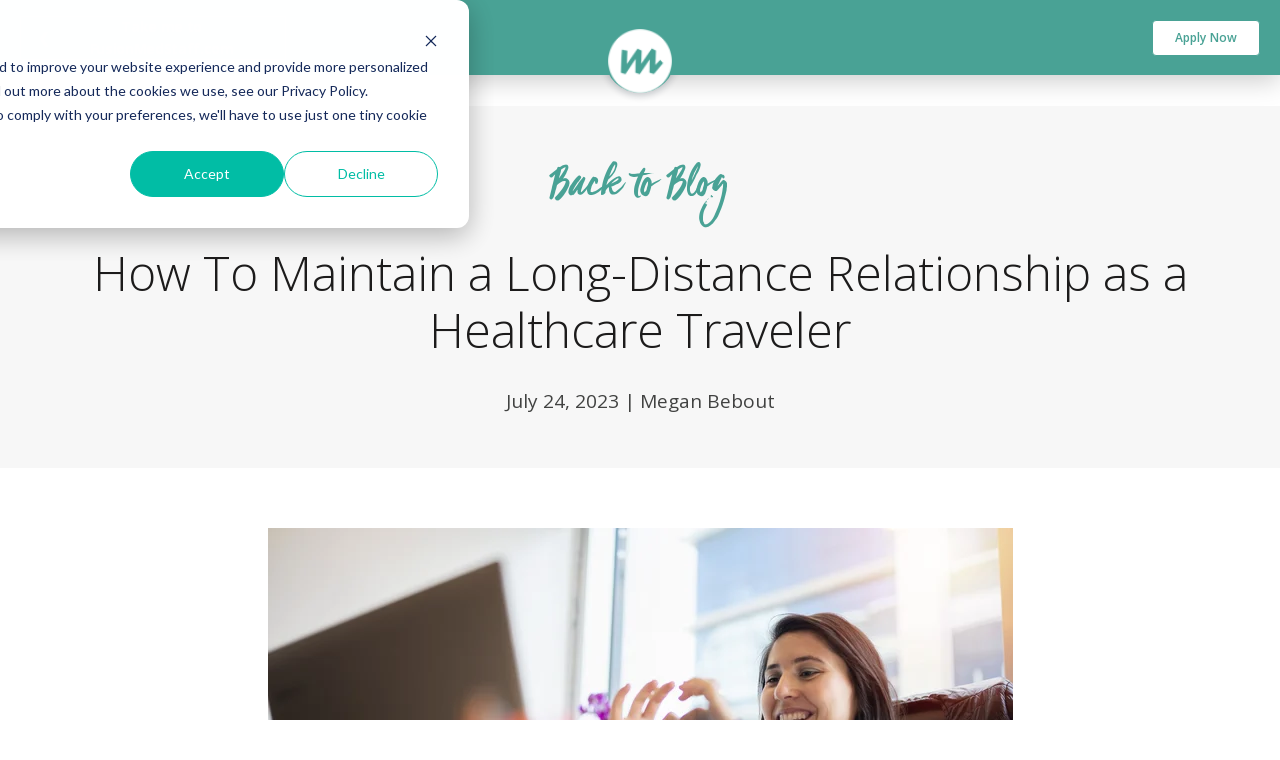

--- FILE ---
content_type: text/html; charset=UTF-8
request_url: https://blog.fusionmedstaff.com/how-to-maintain-a-long-distance-relationship-as-a-healthcare-traveler
body_size: 14349
content:
<!doctype html><!--[if lt IE 7]> <html class="no-js lt-ie9 lt-ie8 lt-ie7" lang="en-us" > <![endif]--><!--[if IE 7]>    <html class="no-js lt-ie9 lt-ie8" lang="en-us" >        <![endif]--><!--[if IE 8]>    <html class="no-js lt-ie9" lang="en-us" >               <![endif]--><!--[if gt IE 8]><!--><html class="no-js" lang="en-us"><!--<![endif]--><head>
    <meta charset="utf-8">
    <meta http-equiv="X-UA-Compatible" content="IE=edge,chrome=1">
    <meta name="author" content="Megan Bebout">
    <meta name="description" content="Are you a travel nurse or an allied health traveler in a long-distance relationship? Do you want to be? These dating tips are for you. ">
    <meta name="generator" content="HubSpot">
    <title>How To Maintain a Long-Distance Relationship as a Healthcare Traveler</title>
    <link rel="shortcut icon" href="https://blog.fusionmedstaff.com/hubfs/Fusion_Icon_Teal_186x186_filled.png">
    
<meta name="viewport" content="width=device-width, initial-scale=1">

    <script src="/hs/hsstatic/jquery-libs/static-1.1/jquery/jquery-1.7.1.js"></script>
<script>hsjQuery = window['jQuery'];</script>
    <meta property="og:description" content="Are you a travel nurse or an allied health traveler in a long-distance relationship? Do you want to be? These dating tips are for you. ">
    <meta property="og:title" content="How To Maintain a Long-Distance Relationship as a Healthcare Traveler">
    <meta name="twitter:description" content="Are you a travel nurse or an allied health traveler in a long-distance relationship? Do you want to be? These dating tips are for you. ">
    <meta name="twitter:title" content="How To Maintain a Long-Distance Relationship as a Healthcare Traveler">

    

    
    <style>
a.cta_button{-moz-box-sizing:content-box !important;-webkit-box-sizing:content-box !important;box-sizing:content-box !important;vertical-align:middle}.hs-breadcrumb-menu{list-style-type:none;margin:0px 0px 0px 0px;padding:0px 0px 0px 0px}.hs-breadcrumb-menu-item{float:left;padding:10px 0px 10px 10px}.hs-breadcrumb-menu-divider:before{content:'›';padding-left:10px}.hs-featured-image-link{border:0}.hs-featured-image{float:right;margin:0 0 20px 20px;max-width:50%}@media (max-width: 568px){.hs-featured-image{float:none;margin:0;width:100%;max-width:100%}}.hs-screen-reader-text{clip:rect(1px, 1px, 1px, 1px);height:1px;overflow:hidden;position:absolute !important;width:1px}
</style>

    <script type="application/ld+json">
{
  "mainEntityOfPage" : {
    "@type" : "WebPage",
    "@id" : "https://blog.fusionmedstaff.com/how-to-maintain-a-long-distance-relationship-as-a-healthcare-traveler"
  },
  "author" : {
    "name" : "Megan Bebout",
    "url" : "https://blog.fusionmedstaff.com/author/megan-bebout",
    "@type" : "Person"
  },
  "headline" : "How To Maintain a Long-Distance Relationship as a Healthcare Traveler",
  "datePublished" : "2023-07-24T11:00:00.000Z",
  "dateModified" : "2023-11-16T14:52:55.498Z",
  "publisher" : {
    "name" : "Fusion Medical Staffing",
    "logo" : {
      "url" : "https://info.fusionmedstaff.com/hubfs/FMS%20Logos/MicrosoftTeams-image%20(24).png",
      "@type" : "ImageObject"
    },
    "@type" : "Organization"
  },
  "@context" : "https://schema.org",
  "@type" : "BlogPosting",
  "image" : [ "https://info.fusionmedstaff.com/hubfs/FMS%20Blog%20Images/GettyImages-1179304119%20%281%29-min.jpg" ]
}
</script>


    
<!--  Added by GoogleTagManager integration -->
<script>
var _hsp = window._hsp = window._hsp || [];
window.dataLayer = window.dataLayer || [];
function gtag(){dataLayer.push(arguments);}

var useGoogleConsentModeV2 = true;
var waitForUpdateMillis = 1000;



var hsLoadGtm = function loadGtm() {
    if(window._hsGtmLoadOnce) {
      return;
    }

    if (useGoogleConsentModeV2) {

      gtag('set','developer_id.dZTQ1Zm',true);

      gtag('consent', 'default', {
      'ad_storage': 'denied',
      'analytics_storage': 'denied',
      'ad_user_data': 'denied',
      'ad_personalization': 'denied',
      'wait_for_update': waitForUpdateMillis
      });

      _hsp.push(['useGoogleConsentModeV2'])
    }

    (function(w,d,s,l,i){w[l]=w[l]||[];w[l].push({'gtm.start':
    new Date().getTime(),event:'gtm.js'});var f=d.getElementsByTagName(s)[0],
    j=d.createElement(s),dl=l!='dataLayer'?'&l='+l:'';j.async=true;j.src=
    'https://www.googletagmanager.com/gtm.js?id='+i+dl;f.parentNode.insertBefore(j,f);
    })(window,document,'script','dataLayer','GTM-56D3VMJ');

    window._hsGtmLoadOnce = true;
};

_hsp.push(['addPrivacyConsentListener', function(consent){
  if(consent.allowed || (consent.categories && consent.categories.analytics)){
    hsLoadGtm();
  }
}]);

</script>

<!-- /Added by GoogleTagManager integration -->



<meta property="og:image" content="https://blog.fusionmedstaff.com/hubfs/FMS%20Blog%20Images/GettyImages-1179304119%20(1)-min.jpg">
<meta property="og:image:width" content="2120">
<meta property="og:image:height" content="1414">

<meta name="twitter:image" content="https://blog.fusionmedstaff.com/hubfs/FMS%20Blog%20Images/GettyImages-1179304119%20(1)-min.jpg">


<meta property="og:url" content="https://blog.fusionmedstaff.com/how-to-maintain-a-long-distance-relationship-as-a-healthcare-traveler">
<meta name="twitter:card" content="summary_large_image">

<link rel="canonical" href="https://blog.fusionmedstaff.com/how-to-maintain-a-long-distance-relationship-as-a-healthcare-traveler">
<meta name="facebook-domain-verification" content="qg9rcgflwzehzvaebqd981sj3pn0va">
<meta property="og:type" content="article">
<link rel="alternate" type="application/rss+xml" href="https://blog.fusionmedstaff.com/rss.xml">
<meta name="twitter:domain" content="blog.fusionmedstaff.com">
<meta name="twitter:site" content="@FusionMedStaff1">
<script src="//platform.linkedin.com/in.js" type="text/javascript">
    lang: en_US
</script>

<meta http-equiv="content-language" content="en-us">
<link rel="stylesheet" href="//7052064.fs1.hubspotusercontent-na1.net/hubfs/7052064/hub_generated/template_assets/DEFAULT_ASSET/1767723259071/template_layout.min.css">


<link rel="stylesheet" href="https://blog.fusionmedstaff.com/hubfs/hub_generated/template_assets/1/31222705753/1741467093172/template_Fusion-Medical_Header_Footer_-_2020.min.css">
<link rel="stylesheet" href="https://blog.fusionmedstaff.com/hubfs/hub_generated/template_assets/1/5337319842/1741467075972/template_Fusion-Medical_Blog_Post_Page.css">
<link rel="stylesheet" href="https://blog.fusionmedstaff.com/hubfs/hub_generated/template_assets/1/5342438811/1741467076314/template_Fusion-Medical_Blog_Post_Page_Revisions.min.css">




</head>
<body class="   hs-content-id-119575346012 hs-blog-post hs-blog-id-4252020028" style="">
<!--  Added by GoogleTagManager integration -->
<noscript><iframe src="https://www.googletagmanager.com/ns.html?id=GTM-56D3VMJ" height="0" width="0" style="display:none;visibility:hidden"></iframe></noscript>

<!-- /Added by GoogleTagManager integration -->

    <div class="header-container-wrapper">
    <div class="header-container container-fluid">

<div class="row-fluid-wrapper row-depth-1 row-number-1 ">
<div class="row-fluid ">
<div class="span12 widget-span widget-type-global_group " style="" data-widget-type="global_group" data-x="0" data-w="12">
<div class="" data-global-widget-path="generated_global_groups/31199500310.html"><div class="row-fluid-wrapper row-depth-1 row-number-1 ">
<div class="row-fluid ">
<div class="span12 widget-span widget-type-cell header-main hm h-container" style="height: 75px;" data-widget-type="cell" data-x="0" data-w="12">

<div class="row-fluid-wrapper row-depth-1 row-number-2 ">
<div class="row-fluid ">
<div class="span12 widget-span widget-type-custom_widget " style="" data-widget-type="custom_widget" data-x="0" data-w="12">
<div id="hs_cos_wrapper_module_159299949948739" class="hs_cos_wrapper hs_cos_wrapper_widget hs_cos_wrapper_type_module" style="" data-hs-cos-general-type="widget" data-hs-cos-type="module"><div class="fms-navbar">
<div class="container">
<div class="fms-left">
<div>   
<button type="button" class="back-btn" onclick="location.href = 'https://www.fusionmedstaff.com/';">
<div>
<span>❮</span>
</div>
<div class="back-btn-text">
Take me to FusionMedStaff.com
</div>
</button> 
</div>
</div>
<div class="fms-mid"> 
<div class="fms-logo-badge">
<img src="https://blog.fusionmedstaff.com/hs-fs/hubfs/FMS%20Logos/FMS_icon_transparent.png?width=64&amp;height=58&amp;name=FMS_icon_transparent.png" width="64" height="58" alt="Fusionmedstaff" srcset="https://blog.fusionmedstaff.com/hs-fs/hubfs/FMS%20Logos/FMS_icon_transparent.png?width=32&amp;height=29&amp;name=FMS_icon_transparent.png 32w, https://blog.fusionmedstaff.com/hs-fs/hubfs/FMS%20Logos/FMS_icon_transparent.png?width=64&amp;height=58&amp;name=FMS_icon_transparent.png 64w, https://blog.fusionmedstaff.com/hs-fs/hubfs/FMS%20Logos/FMS_icon_transparent.png?width=96&amp;height=87&amp;name=FMS_icon_transparent.png 96w, https://blog.fusionmedstaff.com/hs-fs/hubfs/FMS%20Logos/FMS_icon_transparent.png?width=128&amp;height=116&amp;name=FMS_icon_transparent.png 128w, https://blog.fusionmedstaff.com/hs-fs/hubfs/FMS%20Logos/FMS_icon_transparent.png?width=160&amp;height=145&amp;name=FMS_icon_transparent.png 160w, https://blog.fusionmedstaff.com/hs-fs/hubfs/FMS%20Logos/FMS_icon_transparent.png?width=192&amp;height=174&amp;name=FMS_icon_transparent.png 192w" sizes="(max-width: 64px) 100vw, 64px">
</div>
</div>
<div class="fms-right"> 
<div>
<button type="button" class="apply-btn" onclick="location.href = 'https://www.fusionmedstaff.com/apply/';">
Apply Now
</button>
</div>  
</div>
</div>
</div></div>

</div><!--end widget-span -->
</div><!--end row-->
</div><!--end row-wrapper -->

<div class="row-fluid-wrapper row-depth-1 row-number-3 ">
<div class="row-fluid ">
<div class="span12 widget-span widget-type-raw_jinja " style="" data-widget-type="raw_jinja" data-x="0" data-w="12">
<script src="https://blog.fusionmedstaff.com/hubfs/hub_generated/template_assets/1/5338242473/1741467076144/template_menu.js"></script></div><!--end widget-span -->

</div><!--end row-->
</div><!--end row-wrapper -->

</div><!--end widget-span -->
</div><!--end row-->
</div><!--end row-wrapper -->

<div class="row-fluid-wrapper row-depth-1 row-number-4 ">
<div class="row-fluid ">
<div class="span12 widget-span widget-type-custom_widget " style="" data-widget-type="custom_widget" data-x="0" data-w="12">
<div id="hs_cos_wrapper_module_1593028444103197" class="hs_cos_wrapper hs_cos_wrapper_widget hs_cos_wrapper_type_module" style="" data-hs-cos-general-type="widget" data-hs-cos-type="module"><div class="fms-mobile-apply"> 
<div>
<button type="button" class="apply-btn" onclick="location.href = 'https://www.fusionmedstaff.com/apply/quick-application/';">
Apply Now
</button>
</div>  
</div></div>

</div><!--end widget-span -->
</div><!--end row-->
</div><!--end row-wrapper -->
</div>
</div><!--end widget-span -->
</div><!--end row-->
</div><!--end row-wrapper -->

    </div><!--end header -->
</div><!--end header wrapper -->

<div class="body-container-wrapper">
    <div class="body-container container-fluid">

<div class="row-fluid-wrapper row-depth-1 row-number-1 ">
<div class="row-fluid ">
<div class="span12 widget-span widget-type-cell " style="" data-widget-type="cell" data-x="0" data-w="12">

<div class="row-fluid-wrapper row-depth-1 row-number-2 ">
<div class="row-fluid ">
<div class="span12 widget-span widget-type-cell " style="" data-widget-type="cell" data-x="0" data-w="12">

<div class="row-fluid-wrapper row-depth-1 row-number-3 ">
<div class="row-fluid ">
<div class="span12 widget-span widget-type-raw_jinja " style="" data-widget-type="raw_jinja" data-x="0" data-w="12">
<div class="blog-post-title-wrapper cell-wrapper">
       <div class="post-listing container">
           
           <div class="Close-btn">
                <a href="javascript:void(0)" onclick="history.go(-1);"><span></span> Back to Blog</a>               
           </div>
            <div class="post-header">
                <h2><span id="hs_cos_wrapper_name" class="hs_cos_wrapper hs_cos_wrapper_meta_field hs_cos_wrapper_type_text" style="" data-hs-cos-general-type="meta_field" data-hs-cos-type="text">How To Maintain a Long-Distance Relationship as a Healthcare Traveler</span></h2>
                <div class="hubspot-editable" data-hubspot-form-id="author_data" data-hubspot-name="Blog Author">
                
                    <p class="date"> July 24, 2023 </p> <p>| </p> <p> Megan Bebout</p>
                </div>
            </div>
            </div>
         </div>           </div><!--end widget-span -->

</div><!--end row-->
</div><!--end row-wrapper -->

<div class="row-fluid-wrapper row-depth-1 row-number-4 ">
<div class="row-fluid ">
<div class="span12 widget-span widget-type-blog_content " style="" data-widget-type="blog_content" data-x="0" data-w="12">
<div class="blog-section">
      <div class="i-container">  
   

                   
                   
  <div class="blog-section inner-container">          
            
        <div class="post-item cf">
       
        <div class="post-Details column-2-section">
          <div class="post-body clearfix blog-post-wrapper">
                <span id="hs_cos_wrapper_post_body" class="hs_cos_wrapper hs_cos_wrapper_meta_field hs_cos_wrapper_type_rich_text" style="" data-hs-cos-general-type="meta_field" data-hs-cos-type="rich_text"><p><img src="https://blog.fusionmedstaff.com/hs-fs/hubfs/FMS%20Blog%20Images/GettyImages-1179304119%20(1)-min.jpg?width=745&amp;height=497&amp;name=GettyImages-1179304119%20(1)-min.jpg" width="745" height="497" loading="lazy" alt="GettyImages-1179304119 (1)-min" style="height: auto; max-width: 100%; width: 745px;" srcset="https://blog.fusionmedstaff.com/hs-fs/hubfs/FMS%20Blog%20Images/GettyImages-1179304119%20(1)-min.jpg?width=373&amp;height=249&amp;name=GettyImages-1179304119%20(1)-min.jpg 373w, https://blog.fusionmedstaff.com/hs-fs/hubfs/FMS%20Blog%20Images/GettyImages-1179304119%20(1)-min.jpg?width=745&amp;height=497&amp;name=GettyImages-1179304119%20(1)-min.jpg 745w, https://blog.fusionmedstaff.com/hs-fs/hubfs/FMS%20Blog%20Images/GettyImages-1179304119%20(1)-min.jpg?width=1118&amp;height=746&amp;name=GettyImages-1179304119%20(1)-min.jpg 1118w, https://blog.fusionmedstaff.com/hs-fs/hubfs/FMS%20Blog%20Images/GettyImages-1179304119%20(1)-min.jpg?width=1490&amp;height=994&amp;name=GettyImages-1179304119%20(1)-min.jpg 1490w, https://blog.fusionmedstaff.com/hs-fs/hubfs/FMS%20Blog%20Images/GettyImages-1179304119%20(1)-min.jpg?width=1863&amp;height=1243&amp;name=GettyImages-1179304119%20(1)-min.jpg 1863w, https://blog.fusionmedstaff.com/hs-fs/hubfs/FMS%20Blog%20Images/GettyImages-1179304119%20(1)-min.jpg?width=2235&amp;height=1491&amp;name=GettyImages-1179304119%20(1)-min.jpg 2235w" sizes="(max-width: 745px) 100vw, 745px">There are so many <a href="https://blog.fusionmedstaff.com/the-perks-of-being-a-travel-nurse-or-allied-health-traveler">perks to a healthcare travel career</a> that you’d need more fingers (and toes) to count them all. But dating long-distance isn’t always one of them. The good news is with <a href="https://www.friendlamps.com/blogs/friendlamps/long-distance-relationship-statistics-research#:~:text=Overall%2C%2014%20million%20couples%20(28,and%20lack%20of%20travel%20freedom." rel="nofollow noopener" target="_blank">14 million</a> long-distance couples in the U.S., it’s definitely possible to make a long-distance relationship work.</p>
<!--more-->
<p>Are you a travel nurse or an allied health traveler in a long-distance relationship? Do you want to be? These dating tips are for you.</p>
<ul>
<li><a href="#no1" rel="noopener">Set ground rules and manage expectations</a></li>
<li><a href="#no2" rel="noopener">Communicate as much (or as little) as you need to feel connected</a></li>
<li><a href="#no3" rel="noopener">Speak in your partner’s love language</a></li>
<li><a href="#no4" rel="noopener">Plan dates you can do while apart</a></li>
<li><a href="#no5" rel="noopener">Visit in person as much as possible</a></li>
<li><a href="#no6" rel="noopener">Remember why you’re in the relationship</a><br><br></li>
</ul>
<h1 style="text-align: center;">How To Maintain a Long-Distance Relationship as a Healthcare Traveler</h1>
<p>&nbsp;</p>
<a id="no1" data-hs-anchor="true"></a>
<h2>1. Set ground rules and manage expectations</h2>
<p>When it comes to long-distance relationships, setting rules and managing expectations together may be the secret to success. Without clear guidelines, it can be easy for miscommunications and misunderstandings to arise, which can quickly cause tension and conflict.</p>
<p><span style="color: #49a295;">“It’s extremely important to</span> <a href="https://www.womenshealthmag.com/relationships/a28069227/how-to-make-long-distance-relationships-work/" rel="nofollow noopener" target="_blank">set realistic and healthy expectations</a><span style="color: #49a295;">,” said Jocelyn Charnas, PhD, a clinical psychologist. “There’s no right or wrong answer, but problems ensue when these things aren’t discussed.”</span></p>
<p>Some basic rules to think about include how often to communicate, what kind of communication is preferred, and how to handle disagreements. Additionally, establishing expectations about things like fidelity, future plans, and other deal-breakers ensure you’re on the same page and keep the relationship propelling forward in a positive direction. Every couple has its own boundaries — the important thing is feeling safe and comfortable in communicating to your significant other whatever you expect and need in your relationship.</p>
<a id="no2" data-hs-anchor="true"></a>
<h2>2. Communicate as much (or as little) as you need to feel connected</h2>
<p>Effective communication is the spine that supports a healthy relationship. When there’s distance between you and your partner, it’s important to communicate as much or as little as you need to feel a sense of closeness and intimacy.</p>
<p>The ability to openly communicate with your long-distance partner allows you to express your feelings, thoughts, and needs and fosters a sense of partnership and commitment. By listening actively and speaking honestly, you can strengthen your emotional bond and build a foundation of trust as a long-distance couple.</p>
<p><span style="color: #49a295;">“Every relationship requires communication,” said Darcy Sterling, a licensed clinical social worker. “And the</span> <a href="https://www.forbes.com/health/mind/how-to-communicate-in-a-relationship/#:~:text=%E2%80%9CEvery%20relationship%20requires%20communication%E2%80%94and,through%20our%20most%20difficult%20challenges." rel="nofollow noopener" target="_blank">quality of that communication</a> <span style="color: #49a295;">is a predictor of how fulfilling the relationship is for both people.”</span></p>
<p>While some people prefer daily phone calls, others may find sporadic check-ins throughout the week more compatible with their schedules. And when you’re travel nursing or working an allied health travel job, there may be periods of time when you can’t be on your phone. So, make sure you and your partner are in sync on how and when you connect.</p>
<p>Luckily, we live in the 21st century where we’re spoiled with a myriad of creative communication avenues to choose from like FaceTime, texting, social media, email, voice memos, and even good, old-fashioned snail mail. Your options are limitless!</p>
<p><img src="https://blog.fusionmedstaff.com/hs-fs/hubfs/FMS%20Blog%20Images/GettyImages-1296318955-min.jpg?width=2120&amp;height=1414&amp;name=GettyImages-1296318955-min.jpg" alt="Long-distance-relationship" width="2120" height="1414" loading="lazy" style="height: auto; max-width: 100%; width: 2120px;" srcset="https://blog.fusionmedstaff.com/hs-fs/hubfs/FMS%20Blog%20Images/GettyImages-1296318955-min.jpg?width=1060&amp;height=707&amp;name=GettyImages-1296318955-min.jpg 1060w, https://blog.fusionmedstaff.com/hs-fs/hubfs/FMS%20Blog%20Images/GettyImages-1296318955-min.jpg?width=2120&amp;height=1414&amp;name=GettyImages-1296318955-min.jpg 2120w, https://blog.fusionmedstaff.com/hs-fs/hubfs/FMS%20Blog%20Images/GettyImages-1296318955-min.jpg?width=3180&amp;height=2121&amp;name=GettyImages-1296318955-min.jpg 3180w, https://blog.fusionmedstaff.com/hs-fs/hubfs/FMS%20Blog%20Images/GettyImages-1296318955-min.jpg?width=4240&amp;height=2828&amp;name=GettyImages-1296318955-min.jpg 4240w, https://blog.fusionmedstaff.com/hs-fs/hubfs/FMS%20Blog%20Images/GettyImages-1296318955-min.jpg?width=5300&amp;height=3535&amp;name=GettyImages-1296318955-min.jpg 5300w, https://blog.fusionmedstaff.com/hs-fs/hubfs/FMS%20Blog%20Images/GettyImages-1296318955-min.jpg?width=6360&amp;height=4242&amp;name=GettyImages-1296318955-min.jpg 6360w" sizes="(max-width: 2120px) 100vw, 2120px"></p>
<a id="no3" data-hs-anchor="true"></a>
<h2>3. Speak your partner’s love language</h2>
<p>Ever heard of love languages? According to the mastermind behind the concept, Dr. Gary Chapman, a renowned relationship counselor, love languages are the different ways in which people give and receive love in a relationship.</p>
<p><span style="color: #49a295;">“Approaching relationships from the love language perspective is really productive,” said Mark Williams, a licensed mental health counselor and relationship coach. “By learning how to ‘speak’ each other’s love language, you’re ensuring both people in a relationship feel</span>&nbsp;<a href="https://www.verywellmind.com/receiving-gifts-love-language-4783665" rel="nofollow noopener" target="_blank">supported and seen</a><span style="color: #49a295;">.”</span></p>
<p>The idea behind love languages is that by understanding your partner’s preferred love language, you can communicate more effectively and navigate your differences with the end goal being greater intimacy, connection, and happiness. Let’s learn about each love language.</p>
<h3><span style="color: #48142f;">Words of affirmation</span></h3>
<p>The words of affirmation love language is all about using words to express love to your partner. Focused on verbal communication and expressing affection through words of praise, encouragement, and gratitude, individuals who value this love language crave reassurance from their significant other and feel most loved when they receive compliments, acknowledgments, and affirmations. Whether it’s a simple “I love you” text or a heartfelt expression of appreciation, words of affirmation can go a long way.</p>
<h3><span style="color: #48142f;">Quality time</span></h3>
<p>As the name suggests, the quality time love language involves giving someone your undivided attention and being present in the moment with them. It’s not just about being physically present, but also actively engaging in the conversation or activity you’re doing together.</p>
<p>Quality time is creating memories and experiences that deepen your emotional connection. Research has shown that spending quality time with loved ones can lead to <a href="https://www.piedmont.org/living-better/4-reasons-friends-and-family-are-good-for-your-health" rel="nofollow noopener" target="_blank">increased happiness</a>, reduced stress, and <a href="https://blog.fusionmedstaff.com/ways-healthcare-professionals-can-boost-mental-health-resilience">improved mental health</a>. Whether it’s a virtual date night or a planned vacation together, if quality time is your partner’s love language, it’s essential to make it a regular part of your relationship.</p>
<h3><span style="color: #48142f;">Physical touch</span></h3>
<p>If your partner appreciates handholding, hugs, kisses, and other physical signs of tenderness when you’re together, their love language may be physical touch. This love language can take many forms and can convey a range of emotions, from comfort and support to lust and desire.</p>
<p><span style="color: #49a295;">“Physical touch releases oxytocin, the feel-good hormone that makes you feel like</span> <a href="https://www.verywellmind.com/physical-touch-love-language-4797513" rel="nofollow noopener" target="_blank">nothing can hurt you</a><span style="color: #49a295;">,” said Clarissa Silva, behavioral scientist and relationship coach.</span></p>
<p>Not only does physical touch release one of the happy hormones, but studies show that it can also <a href="https://www.dignityhealth.org/articles/facts-about-touch-how-human-contact-affects-your-health-and-relationships" rel="nofollow noopener" target="_blank">increase feelings of trust and empathy</a> while reducing stress and blood pressure levels. But when you’re in a long-distance relationship, it can be difficult to practice this love language since you’re miles apart from each other. In that case, get creative and try blowing kisses when you video chat, sending a gift that physically reminds them of you like a sweatshirt or sachet of your favorite perfume or cologne, or simply talking about physically touching each other. While this kind of “physical touch” may not be the same as when you’re together in person, using your body language can be just as powerful.</p>
<h3><span style="color: #48142f;">Acts of service</span></h3>
<p>Do sparks fly when you unexpectedly do things for your significant other? If yes, they may best receive expressions of love through acts of service.</p>
<p><span style="color: #49a295;">“Of the five love languages, ‘acts of service’ usually means ‘don’t tell me you love me, but rather, </span><a href="https://www.cosmopolitan.com/sex-love/a38095734/acts-of-service-love-language/" rel="nofollow noopener" target="_blank">show me you love me</a><span style="color: #49a295;">,’” said Jenni Skyler, PhD, director of The Intimacy Institute.</span></p>
<p>This love language is for people who feel loved and seen when their partner goes out of their way to do nice things for them. These acts could be as simple as ordering their groceries or sending them a gift card to their <a href="https://blog.fusionmedstaff.com/med-travelers-coffee-shop-guide-to-the-best-cups-of-coffee">favorite coffee shop</a>. And if you’re not sure what kind of acts of service your partner values the most, don’t be afraid to ask! What may seem like small gestures can make a big impact on the success of your relationship.</p>
<h3><span style="color: #48142f;">Receiving gifts</span></h3>
<p>From receiving a bouquet of flowers to a handmade card, it feels good to be thought of. But for people whose love language is receiving gifts, these tokens of appreciation mean so much more.</p>
<p><span style="color: #c669aa;"><span style="color: #49a295;">“To give a gift with meaning and thought behind it requires attention and empathy, which ultimately</span> </span><a href="https://www.huffpost.com/entry/love-languages-receiving-gifts-most-misunderstood_l_5fc95b04c5b6636e0923d420" rel="nofollow noopener" target="_blank">strengthens the relationship connection</a><span style="color: #49a295;">,” said therapist Nicole Saunders. “And then the gift becomes a symbol of the sentiment, increasing its value.”</span></p>
<p>Here’s the secret behind this love language: it’s not about the cost or size of the gift. It’s about the thought and effort you put into choosing and giving the gift. And when you’re in a long-distance relationship, sending or receiving thoughtful gifts that carry sentimental value can bridge the distance gap.</p>
<p>Need ideas on how to express your love through meaningful gestures? We’ve got you covered. Here are a few of our faves:</p>
<p>💝 A mix tape of their favorite love songs</p>
<p>💝 A gift card or gift certificate to a restaurant, bar, or coffee shop</p>
<p>💝 A book or movie that’s special to you</p>
<p>💝 A DIY creation, such as a photo puzzle, personalized mug, or handwritten love letter</p>
<p>💝 A bus or plane ticket to come to visit you!</p>
<p></p><div class="hs-cta-embed hs-cta-simple-placeholder hs-cta-embed-159502563413" style="max-width:100%; max-height:100%; width:6251px;height:643.140625px" data-hubspot-wrapper-cta-id="159502563413">
  <a href="/hs/cta/wi/redirect?encryptedPayload=AVxigLLputaq8KbnokOoMcJs%2FOOgNeXS6Xoaudrgcbey4H7HxU1BtoKT%2Bii1vHFSwImf8nUQ5PYedE0QmiUDKaNn6If2cCXY6AldARKvVGDa4p66b4phgWIXQkDFIwEZUYgTTYmO%2BPC%2Flhtw0f2lfdr8Db%2BGcoAIz9QBzkB9VH%2FbYdI8h9FsT1GiFeh3kgXUnDAVyMO7h8EsDVaLml2Fv90lPzqe5EM59sSfOGvSPqj1gbmjWlf0CsO%2FZf3npsH%2BTVRGjSlaBvM%2BSNcKsBT%2B1Gn6g9Q%2F6T9O7BltT9YV4xIJ8f4O10HVE5y7oY4%3D&amp;webInteractiveContentId=159502563413&amp;portalId=2305717" target="_blank" rel="noopener" crossorigin="anonymous">
    <img alt="" loading="lazy" src="https://no-cache.hubspot.com/cta/default/2305717/interactive-159502563413.png" style="height: 100%; width: 100%; object-fit: fill" onerror="this.style.display='none'">
  </a>
</div>
<p></p>
<a id="no4" data-hs-anchor="true"></a>
<h2>4. Plan dates you can do while apart</h2>
<p>You might not live in the same city as your significant other, but that doesn’t mean you should give up date nights together. Instead, plan dates you can still do as a couple even though you’re apart. That way, you can share experiences and create memories despite the physical distance.</p>
<p><span style="color: #49a295;">“The most important message a date night or catch up — whatever form it takes — conveys to the couple is that they are </span><a href="https://www.huffpost.com/archive/au/entry/date-nights-they-are-more-important-for-your-relationship-than_n_9371110" rel="nofollow noopener" target="_blank">creating a unique and special space for one another</a><span style="color: #49a295;">,” said Matt Garrett of Relationships Australia. “People might be really surprised at just how small a gesture can convey a huge amount of meaning.”</span></p>
<p>Carving out time specifically for dates with your partner enhances intimacy, trust, and emotional connection. And as an added bonus, date nights are a great opportunity to take a break from your daily routine, work, and other commitments to prioritize time together.</p>
<p>Of course, planning date nights from a distance can be tricky. The bright side is there are ample long-distance date ideas that you and your significant other can experiment with! Consider watching the same movie via FaceTime or sending care packages with supplies to cook a meal together in your respective homes. From online games to virtual <a href="/best-u.s.-museums-for-medical-travelers-to-explore-on-a-travel-job" rel="noopener">museum tours</a> to arts and crafts, there are many fun and special long-distance date ideas for you and your partner to choose from.</p>
<a id="no5" data-hs-anchor="true"></a>
<h2>5. Visit in person as much as possible</h2>
<p>Spending time together may be one of the ingredients to a happy, healthy relationship. So, follow the recipe and plan in-person visits with your partner whenever you can!</p>
<p>By enjoying each other’s company in person, long-distance couples can better appreciate each other’s personalities, values, and lifestyles and rekindle the flames that brought you together in the first place. Being in person also allows you to engage in physical touch, increasing feelings of closeness, security, and warmth.</p>
<p>But when you’re working a travel nursing assignment or allied health travel job, you can’t always take time off whenever you want to visit your significant other in person. However, you have options! You can take time off between assignments to catch up in person by meeting halfway, planning a vacation together, or agreeing on one of your homes.</p>
<p>Alternatively, one of the <a href="/traveler-benefits-breakdown-fusion-medical-staffing" rel="noopener">benefits of being a Fusion Medical Staffing traveler</a> is you receive 40 hours of paid time off for every 1,560 hours worked, which comes in handy next time you’re in need of some one-on-one time with your special someone. Another option is to try to negotiate time off with the medical facility you’re working in before you officially sign your travel contract with them. That way, you’re guaranteed those days off and can plan a romantic getaway well in advance.</p>
<a id="no6" data-hs-anchor="true"></a>
<h2>6. Remember why you’re in the relationship</h2>
<p>Do you remember why you chose to enter the relationship? What is it about your significant other that gives you butterflies? What are the things that make your relationship worthwhile?</p>
<p>The hustle and bustle of life can make it easy to forget these key details. From your partner’s undeniable sense of humor to the adoring way they look at you, remembering and reminding each other of the reasons you entered the relationship helps keep the passion alive, magnifies the bond between you, and offers the chance to cherish your partner’s qualities on a deeper level.</p>
<p>&nbsp;</p>
<p>&nbsp;</p>
<p>Sure, <a href="/4-dating-tips-for-travel-nurses-and-allied-health-travelers" rel="noopener">dating long-distance</a> isn’t the simplest way to fall in love, especially when you frequently move from one place to another as a travel nurse or allied health traveler. But nothing screams “I love you” like happily putting in the effort to make your relationship work. Whether you’re currently in a long-distance relationship or are open to the idea, you can use these dating tips to make the most of your love life, wherever you are.</p></span>
          </div>
                        
        </div>
        </div>
      
   </div>















</div>

</div><!--end row-->
</div><!--end row-wrapper -->

<div class="row-fluid-wrapper row-depth-1 row-number-5 ">
<div class="row-fluid ">
<div class="span12 widget-span widget-type-cta " style="text-align:center;" data-widget-type="cta" data-x="0" data-w="12">
<div class="cell-wrapper layout-widget-wrapper">
<span id="hs_cos_wrapper_module_150671525592424" class="hs_cos_wrapper hs_cos_wrapper_widget hs_cos_wrapper_type_cta" style="" data-hs-cos-general-type="widget" data-hs-cos-type="cta"><div class="hs-cta-embed hs-cta-simple-placeholder hs-cta-embed-159502563400" style="max-width:100%; max-height:100%; width:6251px;height:643.140625px; " data-hubspot-wrapper-cta-id="159502563400"> 
 <a href="/hs/cta/wi/redirect?encryptedPayload=AVxigLKujoY2PkqIbOBBPhY035Mg53%2F5et6iYFEybW4%2BeijfYBph2cqdCIK24%2FQdPG1mOgOxkqHqxRYw5f0rpovwHKFPpjjFR%2BoP1j3nzNZX1zmad%2B3uaxty4%2Fm6k3AY91b3HuFUT2pVVrGAPpufw%2F%2F5Kfuv4r3YCO8a8FCBUWsu6HBXvxbYEU9hB0IV6Rcb5mNk0R6nDYmabPXK9Bb3KlaZvhfjhx6uWK%2BvknJxWqAm4nOeYv4sQI32BzC5pV8i9tNUwfx9aDYyV4FtNMy7wQfISBaCcv3%2Bj9XWHmisOd%2BlyMPs&amp;webInteractiveContentId=159502563400&amp;portalId=2305717" target="_blank" rel="noopener" crossorigin="anonymous"> <img alt="Explore travel jobs with Fusion Medical Staffing!" loading="lazy" src="https://no-cache.hubspot.com/cta/default/2305717/interactive-159502563400.png" style="height: 100%; width: 100%; object-fit: fill; " onerror="this.style.display='none'"> </a> 
</div></span></div><!--end layout-widget-wrapper -->
</div><!--end widget-span -->
</div><!--end row-->
</div><!--end row-wrapper -->

</div><!--end widget-span -->
</div><!--end row-->
</div><!--end row-wrapper -->

<div class="row-fluid-wrapper row-depth-1 row-number-6 ">
<div class="row-fluid ">
<div class="span12 widget-span widget-type-cell main-pagination" style="" data-widget-type="cell" data-x="0" data-w="12">

<div class="row-fluid-wrapper row-depth-1 row-number-7 ">
<div class="row-fluid ">
<div class="span12 widget-span widget-type-raw_jinja container" style="" data-widget-type="raw_jinja" data-x="0" data-w="12">
 <div class="blog-pagination cf">
        
        <div class="previous-post span6">
                 
             
                 
                    <div class="pre-div">
                       <a class="previous-posts-link" href="/top-travel-destinations-according-to-fusion-medical-staffing-travelers"><i class="fa fa-angle-left" aria-hidden="true" style="display:none;"></i>Previous Post</a> 
                     <a class="link-with-img" href="/top-travel-destinations-according-to-fusion-medical-staffing-travelers"> <img src="https://blog.fusionmedstaff.com/hubfs/Fusion%20Medical%20Blog%20Sep%202017/Images/left-arrow.png" alt="Previous"><h3> top-travel-destinations-according-to-fusion-medical-staffing-travelers</h3></a>
                    </div>
                 
                
            </div>
            <div class="next-post span6">
                 
                <div class="pre-div">
                <a class="next-posts-link" href="/how-to-prepare-for-an-interview-with-an-allied-health-or-travel-nurse-recruiter">Next Post  <i class="fa fa-angle-right" aria-hidden="true" style="display:none;"></i></a> 
                <a class="link-with-img" href="/how-to-prepare-for-an-interview-with-an-allied-health-or-travel-nurse-recruiter"><h3>how-to-prepare-for-an-interview-with-an-allied-health-or-travel-nurse-recruiter </h3><img src="https://blog.fusionmedstaff.com/hubfs/Fusion%20Medical%20Blog%20Sep%202017/Images/right-arrow.png"></a>
                </div>
               
                
                
               
                
            </div>
        
         </div>
         <script>
         $(document).ready(function () {
               //blog text relapce 
            $('.blog-pagination a h3').text(function (){
                return  $(this).text().replace("fusion-blog/", "")
            });
            //blog text relapce another blog
            $('.blog-pagination a h3').text(function (){
            return  $(this).text().replace("http://blog.fusionmedstaff.com/", "")
            });
            
            
            
            
            
            
            
         });
         </script></div><!--end widget-span -->

</div><!--end row-->
</div><!--end row-wrapper -->

</div><!--end widget-span -->
</div><!--end row-->
</div><!--end row-wrapper -->

</div><!--end widget-span -->
</div><!--end row-->
</div><!--end row-wrapper -->

    </div><!--end body -->
</div><!--end body wrapper -->

<div class="footer-container-wrapper">
    <div class="footer-container container-fluid">

<div class="row-fluid-wrapper row-depth-1 row-number-1 ">
<div class="row-fluid ">
<div class="span12 widget-span widget-type-global_group " style="" data-widget-type="global_group" data-x="0" data-w="12">
<div class="" data-global-widget-path="generated_global_groups/31190067370.html"><div class="row-fluid-wrapper row-depth-1 row-number-1 ">
<div class="row-fluid ">
<div class="span12 widget-span widget-type-cell footer-main-section" style="" data-widget-type="cell" data-x="0" data-w="12">

<div class="row-fluid-wrapper row-depth-1 row-number-2 ">
<div class="row-fluid ">
<div class="span12 widget-span widget-type-cell f-container" style="" data-widget-type="cell" data-x="0" data-w="12">

<div class="row-fluid-wrapper row-depth-1 row-number-3 ">
<div class="row-fluid ">
<div class="span12 widget-span widget-type-cell footer-nav" style="" data-widget-type="cell" data-x="0" data-w="12">

<div class="row-fluid-wrapper row-depth-1 row-number-4 ">
<div class="row-fluid ">
<div class="span2 widget-span widget-type-rich_text footer-nav-com" style="" data-widget-type="rich_text" data-x="0" data-w="2">
<div class="cell-wrapper layout-widget-wrapper">
<span id="hs_cos_wrapper_module_1592943025057208" class="hs_cos_wrapper hs_cos_wrapper_widget hs_cos_wrapper_type_rich_text" style="" data-hs-cos-general-type="widget" data-hs-cos-type="rich_text"><ul>
<li><a href="https://www.fusionmedstaff.com/about-us/" rel="noopener nofollow">Fusion Medical Staff</a></li>
<li><a href="https://www.fusionmedstaff.com/about-us/careers/" rel=" noopener">Careers</a></li>
<li><a href="https://www.fusionmedstaff.com/about-us/contact-us/" rel=" noopener">Contact us</a></li>
<li><a href="https://www.fusionmedstaff.com/student/" rel=" noopener">Student Program</a></li>
<li><a href="https://timesheets.fusionmedstaff.com/WFMS/login/WFMS" rel=" noopener">Online Timecards</a></li>
<li><a href="https://www.fusionmedstaff.com/skills-checklist/" rel="noopener">Skills Checklist</a></li>
</ul></span>
</div><!--end layout-widget-wrapper -->
</div><!--end widget-span -->
<div class="span2 widget-span widget-type-rich_text footer-nav-com" style="" data-widget-type="rich_text" data-x="2" data-w="2">
<div class="cell-wrapper layout-widget-wrapper">
<span id="hs_cos_wrapper_module_1505380681358316" class="hs_cos_wrapper hs_cos_wrapper_widget hs_cos_wrapper_type_rich_text" style="" data-hs-cos-general-type="widget" data-hs-cos-type="rich_text"><ul>
<li><a href="https://www.fusionmedstaff.com/traveler/" rel=" noopener">Traveler</a></li>
<li><a href="https://www.fusionmedstaff.com/traveler/nursing/" rel=" noopener">Nursing</a></li>
<li><a href="https://www.fusionmedstaff.com/traveler/home-health/" rel="noopener">Home Health</a></li>
<li><a href="https://www.fusionmedstaff.com/traveler/cath-lab/" rel=" noopener">Cath Lab</a></li>
<li><a href="https://www.fusionmedstaff.com/traveler/therapy/" rel=" noopener">Therapy</a></li>
<li><a href="https://www.fusionmedstaff.com/traveler/laboratory/" rel=" noopener">Laboratory</a></li>
<li><a href="https://www.fusionmedstaff.com/traveler/cardiopulmonary/" rel=" noopener">Cardiopulmonary</a></li>
<li><a href="https://www.fusionmedstaff.com/traveler/long-term-care/" rel="noopener">Long Term Care</a></li>
<li><a href="https://www.fusionmedstaff.com/traveler/radiology/" rel=" noopener">Radiology</a></li>
<li><a href="https://www.fusionmedstaff.com/resources/benefits/" rel="noopener">Benefits</a></li>
</ul></span>
</div><!--end layout-widget-wrapper -->
</div><!--end widget-span -->
<div class="span2 widget-span widget-type-rich_text footer-nav-com" style="" data-widget-type="rich_text" data-x="4" data-w="2">
<div class="cell-wrapper layout-widget-wrapper">
<span id="hs_cos_wrapper_module_159612099793294" class="hs_cos_wrapper hs_cos_wrapper_widget hs_cos_wrapper_type_rich_text" style="" data-hs-cos-general-type="widget" data-hs-cos-type="rich_text"><ul>
<li><a href="https://www.fusionmedstaff.com/client/">Healthcare Providers</a></li>
<li><a href="https://www.fusionmedstaff.com/client/">Request Staff</a></li>
</ul></span>
</div><!--end layout-widget-wrapper -->
</div><!--end widget-span -->
<div class="span2 widget-span widget-type-rich_text footer-nav-com" style="" data-widget-type="rich_text" data-x="6" data-w="2">
<div class="cell-wrapper layout-widget-wrapper">
<span id="hs_cos_wrapper_module_1505380687046318" class="hs_cos_wrapper hs_cos_wrapper_widget hs_cos_wrapper_type_rich_text" style="" data-hs-cos-general-type="widget" data-hs-cos-type="rich_text"><ul>
<li><a href="https://www.fusionmedstaff.com/apply/">Apply</a></li>
<li><a href="https://www.fusionmedstaff.com/referral-bonus/">Referral Bonus</a></li>
</ul></span>
</div><!--end layout-widget-wrapper -->
</div><!--end widget-span -->
<div class="span2 widget-span widget-type-rich_text footer-nav-com" style="" data-widget-type="rich_text" data-x="8" data-w="2">
<div class="cell-wrapper layout-widget-wrapper">
<span id="hs_cos_wrapper_module_1505380678926315" class="hs_cos_wrapper hs_cos_wrapper_widget hs_cos_wrapper_type_rich_text" style="" data-hs-cos-general-type="widget" data-hs-cos-type="rich_text"></span>
</div><!--end layout-widget-wrapper -->
</div><!--end widget-span -->
<div class="span2 widget-span widget-type-rich_text footer-nav-com" style="" data-widget-type="rich_text" data-x="10" data-w="2">
<div class="cell-wrapper layout-widget-wrapper">
<span id="hs_cos_wrapper_module_1505380683950317" class="hs_cos_wrapper hs_cos_wrapper_widget hs_cos_wrapper_type_rich_text" style="" data-hs-cos-general-type="widget" data-hs-cos-type="rich_text"></span>
</div><!--end layout-widget-wrapper -->
</div><!--end widget-span -->
</div><!--end row-->
</div><!--end row-wrapper -->

</div><!--end widget-span -->
</div><!--end row-->
</div><!--end row-wrapper -->

<div class="row-fluid-wrapper row-depth-1 row-number-5 ">
<div class="row-fluid ">
<div class="span12 widget-span widget-type-cell footer-contact" style="" data-widget-type="cell" data-x="0" data-w="12">

<div class="row-fluid-wrapper row-depth-1 row-number-6 ">
<div class="row-fluid ">
<div class="span4 widget-span widget-type-cell footer-midd-v" style="" data-widget-type="cell" data-x="0" data-w="4">

<div class="row-fluid-wrapper row-depth-2 row-number-1 ">
<div class="row-fluid ">
<div class="span12 widget-span widget-type-rich_text " style="" data-widget-type="rich_text" data-x="0" data-w="12">
<div class="cell-wrapper layout-widget-wrapper">
<span id="hs_cos_wrapper_module_1505380769308328" class="hs_cos_wrapper hs_cos_wrapper_widget hs_cos_wrapper_type_rich_text" style="" data-hs-cos-general-type="widget" data-hs-cos-type="rich_text"><h5>Subscribe to our newsletter!</h5></span>
</div><!--end layout-widget-wrapper -->
</div><!--end widget-span -->
</div><!--end row-->
</div><!--end row-wrapper -->

<div class="row-fluid-wrapper row-depth-2 row-number-2 ">
<div class="row-fluid ">
<div class="span12 widget-span widget-type-form fms-email-subscribe" style="" data-widget-type="form" data-x="0" data-w="12">
<div class="cell-wrapper layout-widget-wrapper">
<span id="hs_cos_wrapper_module_1505386351501596" class="hs_cos_wrapper hs_cos_wrapper_widget hs_cos_wrapper_type_form" style="" data-hs-cos-general-type="widget" data-hs-cos-type="form"><h3 id="hs_cos_wrapper_module_1505386351501596_title" class="hs_cos_wrapper form-title" data-hs-cos-general-type="widget_field" data-hs-cos-type="text"></h3>

<div id="hs_form_target_module_1505386351501596"></div>









</span>
</div><!--end layout-widget-wrapper -->
</div><!--end widget-span -->
</div><!--end row-->
</div><!--end row-wrapper -->

<div class="row-fluid-wrapper row-depth-2 row-number-3 ">
<div class="row-fluid ">
<div class="span12 widget-span widget-type-rich_text " style="" data-widget-type="rich_text" data-x="0" data-w="12">
<div class="cell-wrapper layout-widget-wrapper">
<span id="hs_cos_wrapper_module_1505380786044333" class="hs_cos_wrapper hs_cos_wrapper_widget hs_cos_wrapper_type_rich_text" style="" data-hs-cos-general-type="widget" data-hs-cos-type="rich_text"><ul>
<li><a href="https://www.facebook.com/FusionMedStaff"><i class="fa fa-facebook" aria-hidden="true">&nbsp;</i></a></li>
<li><a href="https://www.instagram.com/fusionmedstaff/"><i class="fa fa-instagram" aria-hidden="true">&nbsp;</i></a></li>
<li><a href="https://www.linkedin.com/authwall?trk=bf&amp;trkInfo=AQHPuGLnvIP19AAAAV5_00XQ8nt9foFojpo_Xxp1434fritKBVlODsVExmoDCMrZ8dnkrKZYZeS5RbQEJQU9ptqqkD-dkur79L-1y4TLvuObSzx04umVnIWekgQ9mvDnBGfjd_k=&amp;originalReferer=http://fusionmedstaff.staging.wpengine.com/apply/quick-application/&amp;sessionRedirect=https%3A%2F%2Fwww.linkedin.com%2Fcompany%2Ffusion-medical-staffing"><i class="fa fa-linkedin-square" aria-hidden="true">&nbsp;</i></a></li>
<li>&nbsp;</li>
</ul></span>
</div><!--end layout-widget-wrapper -->
</div><!--end widget-span -->
</div><!--end row-->
</div><!--end row-wrapper -->

</div><!--end widget-span -->
<div class="span4 widget-span widget-type-cell footer-midd-s" style="" data-widget-type="cell" data-x="4" data-w="4">

<div class="row-fluid-wrapper row-depth-2 row-number-4 ">
<div class="row-fluid ">
<div class="span12 widget-span widget-type-rich_text " style="" data-widget-type="rich_text" data-x="0" data-w="12">
<div class="cell-wrapper layout-widget-wrapper">
<span id="hs_cos_wrapper_module_1505380754868323" class="hs_cos_wrapper hs_cos_wrapper_widget hs_cos_wrapper_type_rich_text" style="" data-hs-cos-general-type="widget" data-hs-cos-type="rich_text"><h5>Get in touch</h5>
<p>18881 W Dodge Rd, Suite 300W<br>Elkhorn, NE 68022</p>
<p>—</p>
<p>877-230-3885<br>402-925-4425 fax</p></span>
</div><!--end layout-widget-wrapper -->
</div><!--end widget-span -->
</div><!--end row-->
</div><!--end row-wrapper -->

</div><!--end widget-span -->
<div class="span4 widget-span widget-type-linked_image footer-midd-s log" style="" data-widget-type="linked_image" data-x="8" data-w="4">
<div class="cell-wrapper layout-widget-wrapper">
<span id="hs_cos_wrapper_module_1505380750084321" class="hs_cos_wrapper hs_cos_wrapper_widget hs_cos_wrapper_type_linked_image" style="" data-hs-cos-general-type="widget" data-hs-cos-type="linked_image"><img src="https://blog.fusionmedstaff.com/hs-fs/hubfs/FMS%20Logos/FMS_Logo_1c_WHITE_RGB%201.png?width=240&amp;name=FMS_Logo_1c_WHITE_RGB%201.png" class="hs-image-widget " style="width:240px;border-width:0px;border:0px;" width="240" alt="FMS_Logo_1c_WHITE_RGB 1" title="FMS_Logo_1c_WHITE_RGB 1" srcset="https://blog.fusionmedstaff.com/hs-fs/hubfs/FMS%20Logos/FMS_Logo_1c_WHITE_RGB%201.png?width=120&amp;name=FMS_Logo_1c_WHITE_RGB%201.png 120w, https://blog.fusionmedstaff.com/hs-fs/hubfs/FMS%20Logos/FMS_Logo_1c_WHITE_RGB%201.png?width=240&amp;name=FMS_Logo_1c_WHITE_RGB%201.png 240w, https://blog.fusionmedstaff.com/hs-fs/hubfs/FMS%20Logos/FMS_Logo_1c_WHITE_RGB%201.png?width=360&amp;name=FMS_Logo_1c_WHITE_RGB%201.png 360w, https://blog.fusionmedstaff.com/hs-fs/hubfs/FMS%20Logos/FMS_Logo_1c_WHITE_RGB%201.png?width=480&amp;name=FMS_Logo_1c_WHITE_RGB%201.png 480w, https://blog.fusionmedstaff.com/hs-fs/hubfs/FMS%20Logos/FMS_Logo_1c_WHITE_RGB%201.png?width=600&amp;name=FMS_Logo_1c_WHITE_RGB%201.png 600w, https://blog.fusionmedstaff.com/hs-fs/hubfs/FMS%20Logos/FMS_Logo_1c_WHITE_RGB%201.png?width=720&amp;name=FMS_Logo_1c_WHITE_RGB%201.png 720w" sizes="(max-width: 240px) 100vw, 240px"></span></div><!--end layout-widget-wrapper -->
</div><!--end widget-span -->
</div><!--end row-->
</div><!--end row-wrapper -->

</div><!--end widget-span -->
</div><!--end row-->
</div><!--end row-wrapper -->

<div class="row-fluid-wrapper row-depth-1 row-number-1 ">
<div class="row-fluid ">
<div class="span12 widget-span widget-type-cell footer-bottom" style="" data-widget-type="cell" data-x="0" data-w="12">

<div class="row-fluid-wrapper row-depth-1 row-number-2 ">
<div class="row-fluid ">
<div class="span6 widget-span widget-type-rich_text " style="" data-widget-type="rich_text" data-x="0" data-w="6">
<div class="cell-wrapper layout-widget-wrapper">
<span id="hs_cos_wrapper_module_1505380808925337" class="hs_cos_wrapper hs_cos_wrapper_widget hs_cos_wrapper_type_rich_text" style="" data-hs-cos-general-type="widget" data-hs-cos-type="rich_text"><p>©
<script type="text/javascript">document.write( new Date().getFullYear() );</script>
Fusion Medical Staffing<br>Fusion Medical Staffing is an Equal Opportunity and E-Verify Employer • <a href="https://www.fusionmedstaff.com/employee-rights/" rel=" noopener">Policies</a> • <a href="https://www.fusionmedstaff.com/privacy-policy/" rel=" noopener">Privacy Policy</a> • <a href="https://www.fusionmedstaff.com/terms/" rel=" noopener">Terms of Use</a></p></span>
</div><!--end layout-widget-wrapper -->
</div><!--end widget-span -->
<div class="span6 widget-span widget-type-rich_text boot-p" style="" data-widget-type="rich_text" data-x="6" data-w="6">
<div class="cell-wrapper layout-widget-wrapper">
<span id="hs_cos_wrapper_module_1505380812077339" class="hs_cos_wrapper hs_cos_wrapper_widget hs_cos_wrapper_type_rich_text" style="" data-hs-cos-general-type="widget" data-hs-cos-type="rich_text"><div class="boott-p">
<p><a href="http://www.jointcommission.org/" target="_blank"></a>Fusion Medical Staffing has earned the<br> Joint Commission's Gold Seal of Approval.</p>
</div>
<div class="boott-p"><a href="https://www.jointcommission.org/" target="_blank" data-mce-target="_blank"><img src="https://blog.fusionmedstaff.com/hs-fs/hubfs/Fusion%20Medical%20Blog%20Sep%202017/Images/GoldSeal_transparent.gif?width=50&amp;name=GoldSeal_transparent.gif" width="50" alt="Fusion Medical Staffing Joint Commission" srcset="https://blog.fusionmedstaff.com/hs-fs/hubfs/Fusion%20Medical%20Blog%20Sep%202017/Images/GoldSeal_transparent.gif?width=25&amp;name=GoldSeal_transparent.gif 25w, https://blog.fusionmedstaff.com/hs-fs/hubfs/Fusion%20Medical%20Blog%20Sep%202017/Images/GoldSeal_transparent.gif?width=50&amp;name=GoldSeal_transparent.gif 50w, https://blog.fusionmedstaff.com/hs-fs/hubfs/Fusion%20Medical%20Blog%20Sep%202017/Images/GoldSeal_transparent.gif?width=75&amp;name=GoldSeal_transparent.gif 75w, https://blog.fusionmedstaff.com/hs-fs/hubfs/Fusion%20Medical%20Blog%20Sep%202017/Images/GoldSeal_transparent.gif?width=100&amp;name=GoldSeal_transparent.gif 100w, https://blog.fusionmedstaff.com/hs-fs/hubfs/Fusion%20Medical%20Blog%20Sep%202017/Images/GoldSeal_transparent.gif?width=125&amp;name=GoldSeal_transparent.gif 125w, https://blog.fusionmedstaff.com/hs-fs/hubfs/Fusion%20Medical%20Blog%20Sep%202017/Images/GoldSeal_transparent.gif?width=150&amp;name=GoldSeal_transparent.gif 150w" sizes="(max-width: 50px) 100vw, 50px"></a></div></span>
</div><!--end layout-widget-wrapper -->
</div><!--end widget-span -->
</div><!--end row-->
</div><!--end row-wrapper -->

</div><!--end widget-span -->
</div><!--end row-->
</div><!--end row-wrapper -->

</div><!--end widget-span -->
</div><!--end row-->
</div><!--end row-wrapper -->

</div><!--end widget-span -->
</div><!--end row-->
</div><!--end row-wrapper -->

<div class="row-fluid-wrapper row-depth-1 row-number-3 ">
<div class="row-fluid ">
<div class="span12 widget-span widget-type-raw_jinja " style="" data-widget-type="raw_jinja" data-x="0" data-w="12">
<script>
     
//eq height 
equalheight = function(container){
var currentTallest = 0,
     currentRowStart = 0,
     rowDivs = new Array(),
     $el,
     topPosition = 0;
 $(container).each(function() {

   $el = $(this);
   $($el).height('auto')
   topPostion = $el.position().top;

   if (currentRowStart != topPostion) {
     for (currentDiv = 0 ; currentDiv < rowDivs.length ; currentDiv++) {
       rowDivs[currentDiv].height(currentTallest);
     }
     rowDivs.length = 0; // empty the array
     currentRowStart = topPostion;
     currentTallest = $el.height();
     rowDivs.push($el);
   } else {
     rowDivs.push($el);
     currentTallest = (currentTallest < $el.height()) ? ($el.height()) : (currentTallest);
  }
   for (currentDiv = 0 ; currentDiv < rowDivs.length ; currentDiv++) {
     rowDivs[currentDiv].height(currentTallest);
   }
 });
}

$(window).load(function() {
  equalheight('.equal-height');
    equalheight('.equal-height > div.post-Details');
   equalheight('.footer-nav-com');
    
});


$(window).resize(function(){
   equalheight('.equal-height');
     equalheight('.equal-height > div.post-Details');
      equalheight('.footer-nav-com');
});

</script></div><!--end widget-span -->

</div><!--end row-->
</div><!--end row-wrapper -->
</div>
</div><!--end widget-span -->
</div><!--end row-->
</div><!--end row-wrapper -->

    </div><!--end footer -->
</div><!--end footer wrapper -->

    
<!-- HubSpot performance collection script -->
<script defer src="/hs/hsstatic/content-cwv-embed/static-1.1293/embed.js"></script>
<script>
var hsVars = hsVars || {}; hsVars['language'] = 'en-us';
</script>

<script src="/hs/hsstatic/cos-i18n/static-1.53/bundles/project.js"></script>

    <!--[if lte IE 8]>
    <script charset="utf-8" src="https://js.hsforms.net/forms/v2-legacy.js"></script>
    <![endif]-->

<script data-hs-allowed="true" src="/_hcms/forms/v2.js"></script>

    <script data-hs-allowed="true">
        var options = {
            portalId: '2305717',
            formId: '6dca2384-ea20-428e-bf5e-cd8e264f0fe5',
            formInstanceId: '1163',
            
            pageId: '119575346012',
            
            region: 'na1',
            
            
            
            
            pageName: "How To Maintain a Long-Distance Relationship as a Healthcare Traveler",
            
            
            redirectUrl: "https:\/\/www.fusionmedstaff.com\/thank-you\/",
            
            
            
            
            
            css: '',
            target: '#hs_form_target_module_1505386351501596',
            
            
            
            
            
            
            
            contentType: "blog-post",
            
            
            
            formsBaseUrl: '/_hcms/forms/',
            
            
            
            formData: {
                cssClass: 'hs-form stacked hs-custom-form'
            }
        };

        options.getExtraMetaDataBeforeSubmit = function() {
            var metadata = {};
            

            if (hbspt.targetedContentMetadata) {
                var count = hbspt.targetedContentMetadata.length;
                var targetedContentData = [];
                for (var i = 0; i < count; i++) {
                    var tc = hbspt.targetedContentMetadata[i];
                     if ( tc.length !== 3) {
                        continue;
                     }
                     targetedContentData.push({
                        definitionId: tc[0],
                        criterionId: tc[1],
                        smartTypeId: tc[2]
                     });
                }
                metadata["targetedContentMetadata"] = JSON.stringify(targetedContentData);
            }

            return metadata;
        };

        hbspt.forms.create(options);
    </script>


<!-- Start of HubSpot Analytics Code -->
<script type="text/javascript">
var _hsq = _hsq || [];
_hsq.push(["setContentType", "blog-post"]);
_hsq.push(["setCanonicalUrl", "https:\/\/blog.fusionmedstaff.com\/how-to-maintain-a-long-distance-relationship-as-a-healthcare-traveler"]);
_hsq.push(["setPageId", "119575346012"]);
_hsq.push(["setContentMetadata", {
    "contentPageId": 119575346012,
    "legacyPageId": "119575346012",
    "contentFolderId": null,
    "contentGroupId": 4252020028,
    "abTestId": null,
    "languageVariantId": 119575346012,
    "languageCode": "en-us",
    
    
}]);
</script>

<script type="text/javascript" id="hs-script-loader" async defer src="/hs/scriptloader/2305717.js?businessUnitId=0"></script>
<!-- End of HubSpot Analytics Code -->


<script type="text/javascript">
var hsVars = {
    render_id: "1da1d89d-7c56-4654-921b-51bf322f7c86",
    ticks: 1767762850767,
    page_id: 119575346012,
    
    content_group_id: 4252020028,
    portal_id: 2305717,
    app_hs_base_url: "https://app.hubspot.com",
    cp_hs_base_url: "https://cp.hubspot.com",
    language: "en-us",
    analytics_page_type: "blog-post",
    scp_content_type: "",
    
    analytics_page_id: "119575346012",
    category_id: 3,
    folder_id: 0,
    is_hubspot_user: false
}
</script>


<script defer src="/hs/hsstatic/HubspotToolsMenu/static-1.432/js/index.js"></script>



<div id="fb-root"></div>
  <script>(function(d, s, id) {
  var js, fjs = d.getElementsByTagName(s)[0];
  if (d.getElementById(id)) return;
  js = d.createElement(s); js.id = id;
  js.src = "//connect.facebook.net/en_US/sdk.js#xfbml=1&version=v3.0";
  fjs.parentNode.insertBefore(js, fjs);
 }(document, 'script', 'facebook-jssdk'));</script> <script>!function(d,s,id){var js,fjs=d.getElementsByTagName(s)[0];if(!d.getElementById(id)){js=d.createElement(s);js.id=id;js.src="https://platform.twitter.com/widgets.js";fjs.parentNode.insertBefore(js,fjs);}}(document,"script","twitter-wjs");</script>
 


    
    <!-- Generated by the HubSpot Template Builder - template version 1.03 -->

</div></div></body></html>

--- FILE ---
content_type: text/css
request_url: https://blog.fusionmedstaff.com/hubfs/hub_generated/template_assets/1/31222705753/1741467093172/template_Fusion-Medical_Header_Footer_-_2020.min.css
body_size: 6293
content:
@import url("//maxcdn.bootstrapcdn.com/font-awesome/4.7.0/css/font-awesome.min.css");@import url("https://fonts.googleapis.com/css?family=Open+Sans:300,300i,400,400i,600,600i,700,700i,800,800i|PT+Sans:400,400i,700,700i");@font-face{font-family:cptv;font-style:normal;font-weight:700;src:url(https://2305717.fs1.hubspotusercontent-na1.net/hubfs/2305717/Fusion%20Medical%20Blog%20Sep%202017/External%20Fonts/Cultivated%20Mind%20-%20Viva%20Beautiful%20Pro/Cultivated%20Mind%20-%20Viva%20Beautiful%20Pro.eot);src:url(https://2305717.fs1.hubspotusercontent-na1.net/hubfs/2305717/Fusion%20Medical%20Blog%20Sep%202017/External%20Fonts/Cultivated%20Mind%20-%20Viva%20Beautiful%20Pro/Cultivated%20Mind%20-%20Viva%20Beautiful%20Pro.eot#iefix) format("embedded-opentype"),url(https://2305717.fs1.hubspotusercontent-na1.net/hubfs/2305717/Fusion%20Medical%20Blog%20Sep%202017/External%20Fonts/Cultivated%20Mind%20-%20Viva%20Beautiful%20Pro/Cultivated%20Mind%20-%20Viva%20Beautiful%20Pro.otf) format("otf"),url(https://2305717.fs1.hubspotusercontent-na1.net/hubfs/2305717/Fusion%20Medical%20Blog%20Sep%202017/External%20Fonts/Cultivated%20Mind%20-%20Viva%20Beautiful%20Pro/Cultivated%20Mind%20-%20Viva%20Beautiful%20Pro.ttf) format("truetype"),url(https://2305717.fs1.hubspotusercontent-na1.net/hubfs/2305717/Fusion%20Medical%20Blog%20Sep%202017/External%20Fonts/Cultivated%20Mind%20-%20Viva%20Beautiful%20Pro/Cultivated%20Mind%20-%20Viva%20Beautiful%20Pro.svg#cptv) format("svg")}a,abbr,acronym,address,applet,big,blockquote,body,caption,cite,code,dd,del,dfn,div,dl,dt,em,fieldset,font,form,h1,h2,h3,h4,h5,h6,html,iframe,img,input,ins,kbd,label,legend,li,object,ol,option,p,pre,q,s,samp,select,small,span,strike,strong,sub,sup,table,tbody,td,textarea,tfoot,th,thead,tr,tt,ul,var{border:0;box-sizing:border-box;font-size:100%;margin:0;outline:0;padding:0}article,aside,details,figcaption,figure,footer,header,hgroup,nav,section,summary{display:block}figcaption,figure{margin:0;padding:0}audio,canvas,video{display:inline-block}audio:not([controls]){display:none;height:0}pre{word-wrap:break-word;white-space:pre;white-space:pre-wrap}q{quotes:none}q:after,q:before{content:"";content:none}small{font-size:80%}sub,sup{font-size:75%;line-height:0;position:relative;vertical-align:baseline}sup{top:-.5em}sub{bottom:-.55em}nav ol,nav ul{list-style:none;list-style-image:none}button,input,option,select,textarea{font-family:Open Sans,sans-serif;font-size:100%;font-weight:500;margin:0;vertical-align:baseline}input[type=email],input[type=tel],input[type=text]{-webkit-appearance:none!important}input[type=submit]{cursor:pointer;transition:all .5s ease}textarea{overflow:auto;resize:none;vertical-align:top}button,html input[type=button],input[type=reset],input[type=submit],textarea{-webkit-appearance:none;border-radius:0;transition:all .5s ease;-moz-transition:all .5s ease;-ms-transition:all .5s ease;-o-transition:all .5s ease;-webkit-transition:all .5s ease}:focus{outline:0}table{border-collapse:separate}caption,td,th{font-weight:400;text-align:left}blockquote:after,blockquote:before,q:after,q:before{content:""}blockquote,q{quotes:"" ""}table{border:0;border-collapse:collapse;border-spacing:0}td{vertical-align:top}img{border:0;height:auto;max-width:100%;vertical-align:middle}a{cursor:pointer;outline:none}:after,:before{box-sizing:border-box}article,aside,details,figcaption,figure,footer,header,hgroup,nav,section{display:block}.clear{clear:both}.cf:after,.cf:before{content:"";display:table}.cf:after{clear:both}input::-webkit-input-placeholder{color:#383f59;opacity:1}input:-moz-placeholder,input::-moz-placeholder{color:#383f59;opacity:1}input:-ms-input-placeholder{color:#383f59;opacity:1}textarea::-webkit-input-placeholder{color:#383f59;opacity:1}textarea:-moz-placeholder,textarea::-moz-placeholder{color:#383f59;opacity:1}textarea:-ms-input-placeholder{color:#383f59;opacity:1}.tbl{display:table;height:100%;width:100%}.tbl-cell{display:table-cell;vertical-align:middle}body{-webkit-font-smoothing:antialiased;-webkit-text-size-adjust:none;-webkit-tap-highlight-color:rgba(0,0,0,0);font-family:Open Sans,sans-serif;font-size:18px;font-style:normal;font-weight:400;line-height:24px}body:not(.custom-background-image):after,body:not(.custom-background-image):before{display:none!important}a{font-family:PT Sans,sans-serif;font-style:normal;font-weight:700}a,a:hover{transition:all .5s ease;-moz-transition:all .5s ease;-ms-transition:all .5s ease;-o-transition:all .5s ease;-webkit-transition:all .5s ease}a,a:focus,a:hover{text-decoration:none}a:focus{outline:none}p{font-size:18px;margin-bottom:20px}h1{font-family:cptv;font-style:normal;font-weight:700}h1 a,h2,h2 a,h3,h4,h5,h6{font-family:PT Sans,sans-serif;font-style:normal;font-weight:400}a:active,a:link,a:visited{color:inherit}input::-ms-clear,select::-ms-expand{display:none}input:-webkit-autofill,select:-webkit-autofill,textarea:-webkit-autofill{-webkit-box-shadow:inset 0 0 0 100px #fff!important;-moz-box-shadow:inset 0 0 0 100px #fff!important;box-shadow:inset 0 0 0 100px #fff!important;color:#333}.row-fluid [class*=span]{min-height:1px}ul.hs-error-msgs>li>label{color:red;display:block;font-size:13px;line-height:normal}.h-logo img{cursor:pointer}input,select,textarea{border-radius:0}ul li{list-style:none}.container{max-width:1364px}.container,.inner-container{float:none!important;margin:0 auto!important;padding:0}.inner-container{max-width:785px}.i-container{max-width:1240px}.h-container,.i-container{float:none!important;margin:0 auto!important;padding:0}.h-container{max-width:1600px}.f-container{float:none!important;margin:0 auto!important;max-width:1400px;padding:0}.logo-with-search-bar{position:relative}.span8.widget-span.widget-type-simple_menu.h-menu.custom-menu-primary.js-enabled{margin-left:0;width:100%}.body-container-wrapper{padding-top:105px}.logo-with-search-bar ul li a:hover{color:#49a295}.logo-with-search-bar ul li img{height:65px}.logo-with-search-bar ul{font-size:0;max-width:300px;padding:0 20px;position:absolute;top:5px;width:100%}.logo-with-search-bar ul li{display:inline-block;margin-right:35px;margin-top:-6px;max-width:67px;vertical-align:middle}.logo-with-search-bar ul li:last-child{letter-spacing:.5px;margin-right:0;max-width:100%;width:135px}i.fa.fa-search{margin-right:10%}.logo-with-search-bar ul li a{color:#4f4f4f;font-size:15px;text-transform:uppercase}a#job-search-button{position:relative;top:4px}.header-main{background:#fff none repeat scroll 0 0;height:90px;left:0;padding:20px 0 0;position:fixed;right:0;top:0;width:100%!important;z-index:99}.header-main.hwhites{background:#49a295}.mobile-trigger.cta_border_button.active-re .line{background:#fff!important}a.whites{color:#fff!important}.header-main.hwhites a.black,a.white{display:none}.header-main.hwhites a.white{display:block}.h-menu ul{margin:0;padding-left:0}.h-menu ul li{margin-bottom:0;margin-right:85px}.h-menu ul li:nth-last-child(2){margin-right:65px}.h-menu .hs-menu-wrapper>ul>li:first-child{display:none}.h-menu ul li:last-child a{background:#49a295;color:#fff;padding-left:32.5px;padding-right:32.5px;-moz-transition:all .2s ease-in-out;-webkit-transition:all .2s ease-in-out;white-space:nowrap}.h-menu ul li:last-child a:hover{background:#087482;color:#fff}.h-menu .hs-menu-wrapper>ul>li{padding:0 0 32px}.h-menu ul li a{color:#4f4f4f;display:block;font-family:Open Sans,sans-serif;font-size:15px;font-weight:600;height:60px;letter-spacing:.06em;line-height:60px;text-align:center;text-decoration:none;text-transform:uppercase;-webkit-transition:all,.5s;transition:all,.5s;-moz-transition:all .2s ease-in-out;-webkit-transition:all .2s ease-in-out;width:100%}.h-menu ul li:last-child{margin-right:0}.h-menu ul li a:hover{color:#22b1c1}.h-menu ul li.itslogin{margin-right:13px}.h-menu ul li.itsSignup a{border:1px solid #00b6a9;border-radius:33px;color:#00b6a9;padding:7px 16px}.h-menu ul li.itsSignup{margin-top:-7px}.h-menu ul li.itsSignup a:hover{background-color:#00b6a9;color:#fff}.welast{float:right}.welast.welast-respo{display:none!important}.h-menu ul li.active-branch.hs-menu-depth-1>a,.h-menu ul li.active.hs-menu-depth-1>a{color:#00b6a9!important}.h-menu ul li.active-branch.hs-menu-depth-1>ul>li.active.active-branch>a{color:#383f59!important}.popup-commen{background:#fff;margin:20px auto;max-width:1230px;padding:15px;position:relative;width:auto}.mfp-zoom-out .mfp-with-anim{opacity:0;transform:scale(1.3);transition:all .3s ease-in-out}.mfp-zoom-out.mfp-bg{opacity:0;transition:all .3s ease-out}.mfp-zoom-out.mfp-ready .mfp-with-anim{opacity:1;transform:scale(1)}.mfp-zoom-out.mfp-ready.mfp-bg{opacity:.8}.mfp-zoom-out.mfp-removing .mfp-with-anim{opacity:0;transform:scale(1.3)}.mfp-zoom-out.mfp-removing.mfp-bg{opacity:0}.mfp-close{background:#fff none repeat scroll 0 0!important;border-radius:50%;color:#000!important;font-size:34px!important;opacity:1!important;right:-24px!important;top:-27px!important}.custom-menu-primary .hs-menu-wrapper>ul{-webkit-transition:all .1s ease-in-out;-moz-transition:all .1s ease-in-out;-o-transition:all .1s ease-in-out;-ms-transition:all .1s ease-in-out;transition:all .1s ease-in-out;vertical-align:middle}.custom-menu-primary .hs-menu-wrapper>ul ul{background:#00b6a9;min-width:150px;padding:40px 15px 30px}.custom-menu-primary .hs-menu-wrapper>ul ul li a:hover,.hs-menu-wrapper.hs-menu-flow-horizontal>ul li.hs-item-has-children ul.hs-menu-children-wrapper li a:hover{color:#5a5a5a}.custom-menu-primary .hs-menu-wrapper>ul>li>ul:before{-webkit-font-smoothing:antialiased;-moz-osx-font-smoothing:grayscale;color:#00b6a9;content:"\f0d8";display:inline-block;font-family:FontAwesome;font-size:18px;font-style:normal;font-weight:400;line-height:1;position:absolute;right:0;text-shadow:0 -1px 0 #00b6a9;top:-11px;width:25px}.custom-menu-primary .hs-menu-wrapper>ul ul li a:hover{color:#fff}.custom-menu-primary .hs-menu-wrapper>ul li a,.hs-menu-wrapper.hs-menu-flow-horizontal>ul li.hs-item-has-children ul.hs-menu-children-wrapper li a{max-width:none!important;overflow:visible!important;text-decoration:none;width:auto!important}.hs-menu-wrapper.hs-menu-flow-horizontal>ul li.hs-item-has-children>a:after{-webkit-font-smoothing:antialiased;-moz-osx-font-smoothing:grayscale;background:url(https://3022482.fs1.hubspotusercontent-na1.net/hubfs/3022482/Talent%20Deck%20HomePage%20July2017/Images/arrow-down_menu.png?t=1505301656910) no-repeat;background-position:50%;background-size:12px;content:"";display:inline-block;height:10px;line-height:1;margin-left:7px;margin-top:-3px;vertical-align:middle;width:12px}.hs-menu-wrapper.hs-menu-flow-horizontal>ul li.hs-item-has-children:after{border-top-color:#34495e}.footer-main-section{background-color:#48142f}.footer-nav{margin-top:61px;padding-bottom:45px}.footer-contact,.footer-nav{border-bottom:1px solid #444}.footer-contact{margin-top:68px;padding-bottom:28px}.footer-bottom{margin-top:31px}.footer-nav ul li:first-child{margin-bottom:20px}.footer-nav ul li{margin-bottom:11px}.footer-nav ul li:first-child a{font-size:25px}.footer-nav ul li a{font-family:Open Sans,sans-serif;font-size:16px}.footer-nav ul li a:hover{color:#ed8e26}.footer-nav-com{width:20%!important}.footer-midd-s,.footer-midd-v,.footer-nav-com{margin-left:0!important}.footer-midd-s{float:right!important;width:30%!important}.footer-midd-v{float:right!important;width:40%!important}.footer-midd-s img{height:auto;width:160px!important}.footer-contact h5{color:#fff;font-family:PT Sans,sans-serif;font-size:28px;line-height:1.1;margin-bottom:28px}.footer-contact h5,.footer-midd-s p{font-weight:400;text-align:left;text-decoration:none}.footer-midd-s p{color:#9fa09f;font-family:Open Sans,sans-serif;font-size:18px;line-height:1.5;margin-bottom:19px}.footer-midd-v h5{margin-bottom:18px}span.hs-form-required{display:none}.footer-midd-v ul{margin-top:25px}.footer-midd-v ul li{display:inline-block;margin-right:12px}.footer-midd-v ul li:last-chil{margin-right:0}.footer-midd-v ul li a{color:#89d4ba;font-size:35px}.footer-main-section a:hover{color:#ed8e26}.logo-with-search-bar ul li a{font-family:Open Sans,sans-serif;font-weight:600}.footer-contactform ul{padding:0}.footer-contact form ul li{font-size:16px;line-height:normal;list-style:none;margin:0 0 12px;padding:0;position:unset}.footer-contact form span.hs-form-required,.footer-contact form ul li:after{display:none}.footer-contact form .hs-form-field{display:inline-block;position:relative}.footer-contact form .input{margin-right:0!important}.footer-contact form .hs-form-field>label{color:#2b2b2b;display:block;font-size:16px;margin-bottom:10px;width:100%}.footer-contact form input[type=color],.footer-contact form input[type=date],.footer-contact form input[type=datetime-local],.footer-contact form input[type=datetime],.footer-contact form input[type=email],.footer-contact form input[type=month],.footer-contact form input[type=number],.footer-contact form input[type=password],.footer-contact form input[type=search],.footer-contact form input[type=tel],.footer-contact form input[type=text],.footer-contact form input[type=time],.footer-contact form input[type=url],.footer-contact form input[type=week],.footer-contact form select,.footer-contact form textarea{border:none!important;font-size:15px;height:60px;outline:none!important;padding:5px 15px;width:350px}.footer-contact form .input ul.inputs-list li label input[type=radio]:checked+span:before{background:#3539e7;background-position:50%;background-size:14px;border-radius:50%;box-shadow:inset 0 0 0 4px #fff}.footer-contact form .input ul.inputs-list li label input[type=radio]{display:none!important;opacity:0}.footer-contact form .input ul.inputs-list li label input[type=radio]+span:before{background:#fff;border:1px solid #858585;border-radius:50%;content:"";display:inline-block;height:22px;margin-right:10px;margin-top:-3px;padding:2px;text-align:center;vertical-align:middle;width:22px}.footer-contact form .input ul.inputs-list li label input[type=checkbox]:checked+span:before{background:#3539e7 url(https://2660763.fs1.hubspotusercontent-na1.net/hubfs/2660763/Whishworks%20May-2017/Common%20Images/right.png?t=1495542712539);background-position:50%;background-repeat:no-repeat;background-size:14px}.footer-contact form .input ul.inputs-list li label input[type=checkbox]{display:none!important;opacity:0}.footer-contact form .input ul.inputs-list li label input[type=checkbox]+span:before{background:#fff;border:1px solid #858585;content:"";display:inline-block;height:22px;margin-right:10px;margin-top:-3px;padding:2px;text-align:center;vertical-align:middle;width:22px}.footer-contact form .hs_submit{display:inline-block;vertical-align:bottom;width:0}.footer-contact form .hs_submit input{-webkit-appearance:none;-moz-appearance:none;background-color:#89d4ba;border:1px solid #89d4ba;border-radius:50px;-webkit-box-shadow:none!important;box-shadow:none!important;color:#fff;cursor:pointer;display:inline-block;float:right;font-size:0;font-weight:600;height:60px;letter-spacing:0;line-height:1.42;margin:0!important;padding:0;text-align:center;text-decoration:none;text-shadow:none;-webkit-transition:all .2s ease-in-out;transition:all .2s ease-in-out;-webkit-user-select:none;-moz-user-select:none;-ms-user-select:none;user-select:none;vertical-align:middle;white-space:nowrap;width:70px!important}.footer-contact .hs_submit .actions{position:relative}.footer-contact .hs_submit .actions:before{-webkit-font-smoothing:antialiased;-moz-osx-font-smoothing:grayscale;background-size:16px;color:#fff;content:"\f061";font-size:18px!important;font:normal normal normal 14px/1 FontAwesome;font-size:inherit;height:100%;left:-61px;margin:0 auto;padding:0 1px;position:absolute;right:0;text-rendering:auto;top:21px;transform:translateZ(0);-webkit-transform:translateZ(0);width:16px;z-index:1}.footer-contact .hs_submit .actions:hover:before{-webkit-animation-duration:1s;animation-duration:1s;-webkit-animation-iteration-count:1;animation-iteration-count:1;-webkit-animation-name:submit-button;animation-name:submit-button;-webkit-animation-timing-function:ease-in-out;animation-timing-function:ease-in-out}ul.hs-error-msgs.inputs-list{bottom:-32px;position:absolute}@-webkit-keyframes submit-button{16.65%{-webkit-transform:translateX(6px);transform:translateX(6px)}33.3%{-webkit-transform:translateX(-5px);transform:translateX(-5px)}49.95%{-webkit-transform:translateX(4px);transform:translateX(4px)}66.6%{-webkit-transform:translateX(-2px);transform:translateX(-2px)}83.25%{-webkit-transform:translateX(1px);transform:translateX(1px)}to{-webkit-transform:translateX(0);transform:translateX(0)}}@keyframes submit-button{16.65%{-webkit-transform:translateX(6px);transform:translateX(6px)}33.3%{-webkit-transform:translateX(-5px);transform:translateX(-5px)}49.95%{-webkit-transform:translateX(4px);transform:translateX(4px)}66.6%{-webkit-transform:translateX(-2px);transform:translateX(-2px)}83.25%{-webkit-transform:translateX(1px);transform:translateX(1px)}to{-webkit-transform:translateX(0);transform:translateX(0)}}.footer-bottom p{color:#9fa09f;font-size:14px}.footer-bottom p a{font-weight:400}.boott-p{display:inline-block;text-align:right;vertical-align:top}.boott-p img{padding-left:10px}.boot-p{text-align:right}@media (max-width:1500px){.container,.f-container,.i-container,.inner-container{padding:0 20px}.h-menu ul li,.h-menu ul li:nth-last-child(2){margin-bottom:0;margin-right:60px}i.fa.fa-search{margin-right:5%}}@media (max-width:1300px){.logo-with-search-bar ul li img{height:50px}.h-menu ul li,.h-menu ul li:nth-last-child(2){margin-bottom:0;margin-right:40px}.logo-with-search-bar ul{top:13px}}@media screen and (min-width:768px){.custom-menu-primary .hs-menu-wrapper{background:transparent!important;display:block!important}.hs-item-has-children:hover .hs-menu-children-wrapper{display:block!important}}.custom-menu-primary .hs-menu-wrapper{background:transparent!important;display:none}.child-trigger,.mobile-trigger{display:none!important}@media(max-width:767px){.h-menu .hs-menu-wrapper>ul>li:first-child{display:block}.custom-menu-primary,.custom-menu-primary .hs-menu-wrapper>ul,.custom-menu-primary .hs-menu-wrapper>ul li,.custom-menu-primary .hs-menu-wrapper>ul li a{background-color:transparent;background-image:none;border:0;-webkit-border-radius:0;-moz-border-radius:0;border-radius:0;bottom:auto;-webkit-box-shadow:none;-moz-box-shadow:none;box-shadow:none;color:#fff;display:block;float:none;font-weight:400;height:auto;line-height:1;max-width:none;padding:0;position:static;right:auto;text-align:left;text-decoration:none;text-indent:0;top:auto;width:100%}.mobile-trigger{cursor:pointer;display:inline-block!important;height:30px;padding:10px 11px;position:absolute;right:30px;top:35px!important;width:24px;z-index:99999999999}.mobile-trigger:hover{text-decoration:none}.mobile-trigger .line{background:#484848;border-radius:0;display:block;height:4px;left:0;position:absolute;transition:all .4s;-webkit-transition:all .4s;-moz-transition:all .4s;width:24px}.mobile-trigger .line.line-1{top:0}.mobile-trigger .line.line-2{top:30%}.mobile-trigger .line.line-3{top:60%}.mobile-trigger.active-re .line-1{top:-3px;transform:translateY(4px) translateX(0) rotate(45deg);-webkit-transform:translateY(4px) translateX(0) rotate(45deg);-moz-transform:translateY(4px) translateX(0) rotate(45deg)}.mobile-trigger.active-re .line-2{opacity:0}.mobile-trigger.active-re .line-3{transform:translateY(-17px) translateX(0) rotate(-45deg);-webkit-transform:translateY(-17px) translateX(0) rotate(-45deg);-moz-transform:translateY(-17px) translateX(0) rotate(-45deg)}.child-trigger{border-left:1px dotted hsla(0,0%,100%,.2);cursor:pointer;height:45px!important;min-width:55px!important;padding:0!important;position:absolute;right:0;top:0;width:55px!important}.child-trigger:hover{text-decoration:none}.child-trigger i{margin:0 auto!important;position:relative;top:50%}.child-trigger i:after{content:"";position:absolute}.child-trigger i,.child-trigger i:after{background-color:#fff;display:block;height:1px;width:10px}.child-trigger i:after{-webkit-transform:rotate(-90deg);-ms-transform:rotate(-90deg);transform:rotate(-90deg)}.child-trigger.child-open i:after{-webkit-transform:rotate(-180deg);-ms-transform:rotate(-180deg);transform:rotate(-180deg)}.child-trigger.child-open i{-webkit-transform:rotate(180deg);-ms-transform:rotate(180deg);transform:rotate(180deg)}.custom-menu-primary.js-enabled .hs-menu-children-wrapper,.custom-menu-primary.js-enabled .hs-menu-wrapper{display:none}.custom-menu-primary.js-enabled .hs-menu-children-wrapper{display:block!important}.custom-menu-primary ul.hs-menu-children-wrapper{display:none;opacity:1!important;position:static!important;visibility:visible!important}.custom-menu-primary.js-enabled .hs-menu-wrapper{background:#49a295!important;height:100vh;left:0;position:fixed;width:100%}.custom-menu-primary .hs-menu-wrapper{padding:0;width:100%;z-index:8888}.custom-menu-primary .hs-menu-wrapper>ul{background:#49a295!important;box-shadow:inset 0 1px 7px -5px #333;padding:0 40px 10px}.custom-menu-primary .hs-menu-wrapper>ul>li{position:relative}.custom-menu-primary .hs-menu-wrapper>ul>li a{color:#fff!important;font-size:14px;font-weight:400;line-height:normal;overflow:visible}.custom-menu-primary .hs-menu-wrapper>ul li a{color:#fff;font-size:25px;padding:.5em 0;text-align:center;text-transform:capitalize}.custom-menu-primary .hs-menu-wrapper>ul li a:focus,.custom-menu-primary .hs-menu-wrapper>ul li a:hover{color:#00b6a9!important}.hs-menu-wrapper.hs-menu-flow-horizontal>ul li.hs-item-has-children>a:after{display:none}.custom-menu-primary .hs-menu-wrapper>ul ul{background:transparent;border:0;padding:0}.custom-menu-primary .hs-menu-wrapper>ul ul li a{color:#fff;font-size:14px;text-decoration:none;text-indent:15px}.custom-menu-primary .hs-menu-wrapper>ul>li>ul:before,.hs-menu-wrapper.hs-menu-flow-horizontal>ul li.hs-item-has-children:after{display:none}.custom-menu-primary .hs-menu-wrapper>ul ul ul li a{text-indent:30px}.custom-menu-primary .hs-menu-wrapper>ul ul ul ul li a{text-indent:50px}}.hs-menu-wrapper.hs-menu-flow-horizontal ul{list-style:none;margin:0}.hs-menu-wrapper.hs-menu-flow-horizontal>ul{display:block;float:right}.hs-menu-wrapper.hs-menu-flow-horizontal>ul:before{content:" ";display:table}.hs-menu-wrapper.hs-menu-flow-horizontal>ul:after{clear:both;content:" ";display:table}.hs-menu-wrapper.hs-menu-flow-horizontal>ul li.hs-menu-depth-1{float:left}.hs-menu-wrapper.hs-menu-flow-horizontal>ul li a{display:inline-block}.hs-menu-wrapper.hs-menu-flow-horizontal>ul li.hs-item-has-children{position:relative}.hs-menu-wrapper.hs-menu-flow-horizontal.flyouts>ul li.hs-item-has-children ul.hs-menu-children-wrapper{left:-64px;opacity:0;position:absolute;top:55px;-webkit-transition:opacity .4s;visibility:hidden}.hs-menu-wrapper.hs-menu-flow-horizontal>ul li.hs-item-has-children ul.hs-menu-children-wrapper li a{color:#fff;display:block;white-space:nowrap}.hs-menu-wrapper.hs-menu-flow-horizontal.flyouts>ul li.hs-item-has-children ul.hs-menu-children-wrapper li.hs-item-has-children ul.hs-menu-children-wrapper{left:100%;top:0}.hs-menu-wrapper.hs-menu-flow-horizontal.flyouts>ul li.hs-item-has-children:hover>ul.hs-menu-children-wrapper{opacity:1;visibility:visible}.row-fluid-wrapper:last-child .hs-menu-wrapper.hs-menu-flow-horizontal>ul{margin-bottom:0}.hs-menu-wrapper.hs-menu-flow-horizontal.hs-menu-show-active-branch{position:relative}.hs-menu-wrapper.hs-menu-flow-horizontal.hs-menu-show-active-branch>ul{margin-bottom:0}.hs-menu-wrapper.hs-menu-flow-horizontal.hs-menu-show-active-branch>ul li.hs-item-has-children{position:static}.hs-menu-wrapper.hs-menu-flow-horizontal.hs-menu-show-active-branch>ul li.hs-item-has-children ul.hs-menu-children-wrapper{display:none}.hs-menu-wrapper.hs-menu-flow-horizontal.hs-menu-show-active-branch>ul li.hs-item-has-children.active-branch>ul.hs-menu-children-wrapper{display:block;opacity:1;visibility:visible}.hs-menu-wrapper.hs-menu-flow-horizontal.hs-menu-show-active-branch>ul li.hs-item-has-children.active-branch>ul.hs-menu-children-wrapper:before{content:" ";display:table}.hs-menu-wrapper.hs-menu-flow-horizontal.hs-menu-show-active-branch>ul li.hs-item-has-children.active-branch>ul.hs-menu-children-wrapper:after{clear:both;content:" ";display:table}.hs-menu-wrapper.hs-menu-flow-horizontal.hs-menu-show-active-branch>ul li.hs-item-has-children.active-branch>ul.hs-menu-children-wrapper>li{float:left}.hs-menu-wrapper.hs-menu-flow-horizontal.hs-menu-show-active-branch>ul li.hs-item-has-children.active-branch>ul.hs-menu-children-wrapper>li a{display:inline-block}.hs-menu-wrapper.hs-menu-flow-vertical{width:100%}.hs-menu-wrapper.hs-menu-flow-vertical ul{list-style:none;margin:0}.hs-menu-wrapper.hs-menu-flow-vertical li a{display:block}.hs-menu-wrapper.hs-menu-flow-vertical>ul{margin-bottom:0}.hs-menu-wrapper.hs-menu-flow-vertical>ul li.hs-menu-depth-1>a{width:auto}.hs-menu-wrapper.hs-menu-flow-vertical>ul li.hs-item-has-children{position:relative}.hs-menu-wrapper.hs-menu-flow-vertical.flyouts>ul li.hs-item-has-children ul.hs-menu-children-wrapper{left:0;opacity:0;position:absolute;-webkit-transition:opacity .4s;visibility:hidden;z-index:10}.hs-menu-wrapper.hs-menu-flow-vertical>ul li.hs-item-has-children ul.hs-menu-children-wrapper li a{display:block;white-space:nowrap}.hs-menu-wrapper.hs-menu-flow-vertical.flyouts>ul li.hs-item-has-children ul.hs-menu-children-wrapper{left:100%;top:0}.hs-menu-wrapper.hs-menu-flow-vertical.flyouts>ul li.hs-item-has-children:hover>ul.hs-menu-children-wrapper{opacity:1;visibility:visible}.custom-menu-primary .hs-menu-wrapper>ul ul li{margin-bottom:10px;margin-right:0}.custom-menu-primary .hs-menu-wrapper>ul ul li:last-child{margin-bottom:0}@media(max-width:1200px){.h-menu ul li.itslogin{margin-left:10px}}@media(max-width:1100px){.h-menu ul li a{font-size:13px}}@media(max-width:1024px){.h-menu ul li a{font-size:14px}.logo-with-search-bar ul li{margin-top:-6px;max-width:65px}.h-menu ul li,.h-menu ul li:nth-last-child(2){margin-bottom:0;margin-right:30px}.logo-with-search-bar ul li img{height:46px}}@media(max-width:970px){.logo-with-search-bar ul li{margin-top:0;max-width:55px}.h-menu ul li a{font-size:13px}.h-menu ul li,.h-menu ul li:nth-last-child(2){margin-bottom:0;margin-right:25px}.logo-with-search-bar ul{top:5px}}@media(max-width:940px){.footer-contact{margin-top:40px;padding-bottom:30px}.footer-nav-com{margin-bottom:10px;width:50%!important}.footer-midd-v{float:left!important;margin-bottom:50px;width:100%!important}.footer-midd-s{float:left!important;width:50%!important}.footer-bottom .span6{margin-left:0;text-align:left;width:100%!important}.footer-bottom .span6 .boott-p{float:left;text-align:left;width:50%}.boott-p img{float:right;padding-left:10px}.footer-bottom p{font-size:12px;line-height:1.2;max-width:350px}.footer-bottom p br{display:none}.footer-midd-s p{font-size:16px}.footer-contact h5{font-size:25px}.footer-nav{margin-top:35px;padding-bottom:10px}}@media(max-width:870px){.h-menu ul li{margin-bottom:0;margin-right:20px}.logo-with-search-bar ul li{margin-right:14px;margin-top:0;max-width:45px}.h-menu ul li{margin-bottom:0;margin-right:13px}}@media(max-width:800px){.h-menu ul li a{font-size:12px}}@media(max-width:767px){.h-menu ul li.active-branch.hs-menu-depth-1>ul>li.active.active-branch>a{color:#00b6a9!important}.logo-with-search-bar ul li img{height:45px}.h-logo{text-align:center;width:100%!important}.h-menu ul li{margin-right:0}.h-menu ul li,.hs-menu-wrapper.hs-menu-flow-horizontal>ul li.hs-menu-depth-1{text-align:center}.custom-menu-primary .hs-menu-wrapper>ul>li a{margin-top:0}.h-menu ul li.itslogin{margin-left:0;margin-right:0}.h-menu ul li.itsSignup{margin-top:0}.h-menu ul li.itsSignup a:hover{background-color:transparent}.mobile-trigger.active-re{top:39px!important}.welast{display:none!important;float:left}.welast.welast-respo{border-bottom:2px solid #d4d4d4;display:block!important;margin-bottom:35px;width:100%}.h-menu ul li a:hover,.h-menu ul li.itsSignup a,.logo-with-search-bar ul li a:hover{color:#00b6a9!important}.h-menu ul li.itsSignup a:focus,.h-menu ul li.itsSignup a:hover,.h-menu ul li.itslogin a:focus,.h-menu ul li.itslogin a:hover{color:#087482!important}.h-menu{width:auto!important}.header-main{background-color:#f6f8f8}.custom-menu-primary .hs-menu-wrapper>ul ul{padding-top:15px}.custom-menu-primary .hs-menu-wrapper>ul ul li{margin-bottom:5px}.hs-menu-wrapper.hs-menu-flow-horizontal>ul li.hs-item-has-children ul.hs-menu-children-wrapper li a{padding:0}.hs-menu-wrapper.hs-menu-flow-horizontal>ul li.hs-item-has-children ul.hs-menu-children-wrapper li a:before{content:"---";letter-spacing:-3px;padding-right:6px}.footer-nav-com{float:left!important;margin-bottom:10px;width:50%!important}.custom-menu-primary.js-enabled .hs-menu-wrapper{top:83px}}@media(max-width:550px){.footer-midd-s{float:left!important;width:100%!important}.footer-midd-s p{font-size:13px}.footer-contact h5{font-size:21px}.footer-midd-s.log{margin-top:15px}.footer-midd-v ul{font-size:0}.footer-midd-v ul li{display:inline-block;margin-right:0;width:20%}.footer-contact form input[type=color],.footer-contact form input[type=date],.footer-contact form input[type=datetime-local],.footer-contact form input[type=datetime],.footer-contact form input[type=email],.footer-contact form input[type=month],.footer-contact form input[type=number],.footer-contact form input[type=password],.footer-contact form input[type=search],.footer-contact form input[type=tel],.footer-contact form input[type=text],.footer-contact form input[type=time],.footer-contact form input[type=url],.footer-contact form input[type=week],.footer-contact form select,.footer-contact form textarea{width:290px}.footer-contact form ul li{width:100%!important}.footer-bottom{margin-top:25px}.footer-midd-v{margin-bottom:30px}.footer-bottom .span6 .boott-p{width:80%}.footer-bottom .span6 .boott-p:last-child{width:20%}}@media(max-width:480px){.body-container-wrapper{padding-top:155px}.mobile-trigger .line{height:3px;width:30px}.mobile-trigger{right:20px;top:29px!important}.mobile-trigger.active-re{top:34px!important}.custom-menu-primary.js-enabled .hs-menu-wrapper{top:86px}.footer-contact form input[type=color],.footer-contact form input[type=date],.footer-contact form input[type=datetime-local],.footer-contact form input[type=datetime],.footer-contact form input[type=email],.footer-contact form input[type=month],.footer-contact form input[type=number],.footer-contact form input[type=password],.footer-contact form input[type=search],.footer-contact form input[type=tel],.footer-contact form input[type=text],.footer-contact form input[type=time],.footer-contact form input[type=url],.footer-contact form input[type=week],.footer-contact form select,.footer-contact form textarea{width:260px}.footer-bottom p{font-size:10px}}@media(max-width:767px){.h-menu ul li a:hover,.logo-with-search-bar ul li a:hover{color:#087482!important}.logo-with-search-bar ul{top:0}body .custom-menu-primary .hs-menu-wrapper>ul li a:hover{background:none;color:#087482!important}}.fms-navbar{align-content:center;align-items:center;background-color:#49a295;box-shadow:0 6px 24px 0 rgba(0,0,0,.2);display:flex;flex-direction:row;height:75px;justify-content:space-between;left:0;margin:0 auto;position:fixed;right:0;top:0;z-index:2}@media (max-width:790px){.fms-navbar{height:117px}}.fms-navbar .container{align-items:center;display:flex;flex-direction:row;flex-wrap:wrap;height:100%;justify-content:space-between;width:100%}.fms-left{flex:1;justify-content:flex-start}.fms-mid{flex:1}.fms-right{flex:1;text-align:right}.fms-navbar .back-btn{align-items:center;background-color:transparent;border:1px solid #fff;color:#fff;cursor:pointer;display:flex;flex-direction:row;font-family:Open Sans,sans-serif;font-size:14px;font-weight:700;height:44px;letter-spacing:-.34px;line-height:22px;padding:11px 17px;transition:all .35s ease-in-out;width:266px}.fms-navbar .back-btn span{margin-right:5.75px}.fms-navbar .back-btn:hover{background-color:#fff;color:#49a295}.fms-mobile-apply{display:none}@media (max-width:790px){.fms-mobile-apply{display:block;margin-right:20px;margin-top:125px;text-align:right}.fms-navbar .fms-left{display:flex;flex:none;justify-content:center;margin-top:20px;width:100%;z-index:1}.fms-navbar .fms-mid{position:relative;top:-19px;z-index:0}.fms-navbar .fms-right{display:none}.body-container-wrapper{margin-top:0!important;padding-top:0!important}}.apply-btn{background-color:#fff;border:.5px solid #49a295;border-radius:4px;color:#49a295;cursor:pointer;font-family:Open Sans,sans-serif;font-size:12px;font-weight:600;height:36px;letter-spacing:.17px;line-height:22px;padding:0 15px;transition:all .35s ease-in-out;width:108px}.apply-btn:hover{background-color:#49a295;border:.5px solid #fff;color:#fff}.fms-logo-badge{align-content:center;align-items:center;background-color:#49a295;border-radius:50%;box-shadow:0 2px 8px 0 rgba(7,18,37,.25);display:flex;height:70px;justify-content:center;margin:0 auto;position:relative;top:20px;width:70px;z-index:1}.fms-logo-badge:before{background-color:#49a295;bottom:18px;content:".";display:block;font-size:0;left:-15px;position:absolute;right:-15px;top:-15px}.fms-logo-badge img{filter:brightness(10);left:0;position:relative;top:3px;z-index:3}.footer-nav ul li,.footer-nav ul li:first-child{margin-bottom:5px}.footer-nav ul li a{color:#9fa09f;cursor:pointer;font-size:.8125rem;font-weight:400;text-decoration:none}.footer-nav ul li:first-child a{color:#fff;font-size:1.3125rem;line-height:42px}.footer-contact h5{font-size:1.3125rem}.footer-midd-s p{font-size:.875rem}.fms-email-subscribe input[type=email]{border-radius:50px;height:calc(2em + .75rem + 2px)!important}.fms-email-subscribe input[type=submit]{height:44px!important}.footer-contact .hs_submit .actions:before{left:-70px;top:14px}.footer-bottom p{font-size:.6875rem}

--- FILE ---
content_type: text/css
request_url: https://blog.fusionmedstaff.com/hubfs/hub_generated/template_assets/1/5337319842/1741467075972/template_Fusion-Medical_Blog_Post_Page.css
body_size: 1073
content:
/*=====================================================================================================================================

                                             Post item Section
                                               
=====================================================================================================================================*/




.post-body p{
font-size:16 px!important;
line-height:1.5!important;
margin: 0 0 1.5em 0!important;

}


.post-body img{
display: table;
margin-bottom: 10px;
}




.main-img{position: relative; z-index: 1;height:32vw;}
.blog-section { position: relative; }
.overlay { background: #f7f7f7; position: absolute; height: 269px; top: 0; width: 100%; left: 0; right: 0; z-index: 0; }
.blog-post-title-wrapper.cell-wrapper { background: #f7f7f7;    padding: 9px 0 35px;}
.hs-featured-image-wrapper img { position: relative; z-index: 1; }
.Close-btn {text-align:center;margin-top:60px; margin-bottom:39px;}
.Close-btn a { font-family:"cptv";font-weight:700;color:#49A295; font-size: 47.25px; }
.Close-btn a img { margin-left: 6px; }
.post-listing { margin-top: 53px;  padding: 0 25px 0; position:relative;}
.post-item { margin-bottom: 45px; }
.hs-featured-image-wrapper { text-align: center; }

a.hs-featured-image-link div{transition: all 0.5s ease ; -moz-transition: all 0.5s ease ; -ms-transition: all 0.5s ease ; -o-transition: all 0.5s ease ; -webkit-transition: all 0.5s ease ;}
.post-header { margin-top: 11px; text-align: center; }

.post-header h2 span{ font-size: 48px; color: #1c1b1b;font-family: 'Open Sans', sans-serif;font-weight:300;line-height:1.2;}
.hubspot-editable { margin-top: 31px;}
.hubspot-editable p { display: inline-block; vertical-align: top;color:#414241;font-size:19px; }
.post-item .post-body.clearfix { font-size: 19px; color: #000; margin-top: 60px;    margin-bottom: 29px; }
.post-body.clearfix strong{font-weight:700;font-size:19px;color:#000; line-height:1.2;   padding: 0; margin: 0 auto 20px;}
.post-body.clearfix p{font-size:19px;color:#000; line-height:1.2;   padding: 0; margin: 0 auto 47px;}
.post-body.clearfix p strong{font-weight:700; }
.post-body.clearfix p strong{font-size:19px;color:#000; line-height:1.2;   padding: 0; margin: 0 auto 20px;}
.post-body.clearfix h1{font-size:40px;color:#000; line-height:1.2;   padding: 0; margin: 0 auto 10px;}
.post-body.clearfix h2{font-size:28px;color:#000; line-height:1.2;   padding: 0; margin: 0 auto 42px;}
.post-body.clearfix h3{font-size:24px;color:#000; line-height:1.2;   padding: 0; margin: 0 auto 10px;}
.post-body.clearfix h4{font-size:22px;color:#000; line-height:1.2;   padding: 0; margin: 0 auto 10px;}
.post-body.clearfix h5{font-size:20px;color:#000; line-height:1.2;   padding: 0; margin: 0 auto 10px;}
.post-body.clearfix h6{font-size:18px;color:#000; line-height:1.2;   padding: 0; margin: 0 auto 10px;}
.post-body.clearfix ul li{font-size:20px;color:#000; line-height:1.2;   padding: 0; margin: 0 auto 20px;list-style:inherit; list-style-position: inside;}

.post-body.clearfix ol li{font-size:20px;color:#000; line-height:1.2;   padding: 0; margin: 0 auto 20px;list-style:inherit list-style-position: inside;}
.post-body.clearfix ul li span{font-size:20px;color:#000; line-height:1.2;   padding: 0; margin: 0 auto 20px;}
.post-body.clearfix ol li span{font-size:20px;color:#000; line-height:1.2;   padding: 0; margin: 0 auto 20px;}
.post-body.clearfix a{font-size:18px; display: inline-block; color: #c49131; font-weight:300;font-style:italic;}
.post-body.clearfix a:hover{opacity:0.7;}

a.more-link { font-size: 21px; margin-top: 26px; display: inline-block; color: #c49131; font-weight: 400; }
a.more-link:hover{opacity:0.7;}
.download-cta a#main-ctas { background: #c49131; font-size: 21px !important; font-weight: 400; border-radius: 0; color: #fff; max-width: 100% !important; display: block; text-align: center; padding: 54px 0 !important; transition: .5s ease-in; -webkit-transition: .5s ease-in; margin: 16px 0 0px 0; margin: 16px -1px 0px; text-transform: uppercase; line-height: 1.3; }
/*=====================================================================================================================================

                                             author
                                               
=====================================================================================================================================*/

/*=====================================================================================================================================

                                             Pagination
                                               
=====================================================================================================================================*/
.main-pagination { background: #f7f7f7; }
.blog-pagination.cf { padding: 87px 0 99px; }
.blog-pagination h3 { font-size: 26px; font-weight: 700; color: #ef8f14; max-width:400px;width:100%; text-transform: capitalize; width: 90%;    line-height: 1.2;}
a.previous-posts-link img { margin-right: 19px; }
a.next-posts-link img { margin-left: 19px; }
.blog-pagination a.next-posts-link,.blog-pagination a.previous-posts-link { color: #414241;margin-bottom: 24px; display: block;font-size:19px; font-family: 'Open Sans', sans-serif;font-weight:400; }

.blog-pagination a:hover{opacity:0.7;}
.pre-div { display: inline-block; vertical-align: middle; width:90%;}
.pre-div.img{ width:9%;}
.next-post.span6 { text-align: right; }

.blog-pagination.cf .span6{width:50% !important;margin:0 auto !important;float:left !important;}


.pre-div a.link-with-img h3,.pre-div a.link-with-img img{display:inline-block;margin-right:5px;vertical-align:top;}

.pre-div a.link-with-img h3,.pre-div a.link-with-img img{display:inline-block;margin-right:5px;}
.next-post.span6 .pre-div a.link-with-img h3,.next-post.span6 .pre-div a.link-with-img img{margin-left:5px;margin-right:0;}


/*=====================================================================================================================================

                                             Responsive CSS
                                             
=====================================================================================================================================*/
@media (max-width: 1600px){
    .main-img{height:50vw;}
}

@media (max-width: 1200px){

.blog-pagination.cf{padding:60px 0;}
 .i-container{padding:0 60px;}
}

@media (max-width: 1024px){
    .post-header{padding:0 20px;}
.post-header h2 span{font-size:30px;}
.Close-btn { text-align: center; margin-top: 20px; margin-bottom: 14px; }
.Close-btn a{font-size:30px;}
.post-item .post-body.clearfix{margin-top:30px;}
a.more-link { font-size: 18px;}
.blog-pagination h3{font-size:20px;}
.post-listings { padding: 0 25px 80px;}
.post-item{  margin-bottom:0; }
.post-body.clearfix strong{font-size:18px;}

.post-body.clearfix p{font-size:18px;margin-bottom:20px;}


.post-body.clearfix p span{font-size:18px;}

.post-body.clearfix p strong{font-size:20px;}
.post-body.clearfix h1{font-size:35px;}
.post-body.clearfix h2{font-size:28px;margin-bottom:20px;}
.post-body.clearfix h3{font-size:20px;}
.post-body.clearfix h4{font-size:18px;}
.post-body.clearfix h5{font-size:16px;}
.post-body.clearfix h6{font-size:16px;}
.post-body.clearfix ul li{font-size:20px;}

.post-body.clearfix ol li{font-size:18px;}
.post-body.clearfix ul li span{font-size:18px;}
.post-body.clearfix ol li span{font-size:18px;}
.post-body.clearfix a{font-size:18px;}

.blog-post-title-wrapper.cell-wrapper {padding:35px 0; }
.blog-pagination h3{    max-width: 300px;}
}


@media (max-width: 970px){

   .blog-pagination h3 {    font-size:18px;}
    .pre-div.img {    width: 8%;}
    .blog-pagination.cf { padding: 20px 0; }
    .body-container-wrapper {    padding-top: 88px;}
.blog-pagination h3 {    max-width: 259px;}
 .i-container{padding:0 20px;}
}

@media (max-width: 767px){
.hubspot-editable { margin-top: 18px; }
.post-body.clearfix p{font-size:16px;}
.blog-post-title-wrapper.cell-wrapper { padding: 35px 0 0px; }

.post-body.clearfix p span{font-size:16px;}

.post-body.clearfix p strong{font-size:16px;}
.post-body.clearfix h1{font-size:28px;}
.post-body.clearfix h2{font-size:24px;}
.post-body.clearfix h3{font-size:20px;}
.post-body.clearfix h4{font-size:18px;}
.post-body.clearfix h5{font-size:16px;}
.post-body.clearfix h6{font-size:16px;}
.post-body.clearfix ul li{font-size:20px;}

.post-body.clearfix ol li{font-size:16px;}
.post-body.clearfix ul li span{font-size:16px;}
.post-body.clearfix ol li span{font-size:16px;}
.post-body.clearfix a{font-size:18px;}
.blog-pagination h3 {    max-width: 230px;}
.post-body.clearfix p:last-child{margin-bottom:0;}
.post-item .post-body.clearfix{margin-top:10px;}
}
@media (max-width: 670px){
    .blog-pagination h3,.blog-pagination img{display:none !important;}  
    .blog-pagination a.next-posts-link, .blog-pagination a.previous-posts-link { margin-bottom: 7px; display: block; margin-top: 6px; font-size:14px;}
    
    
    .blog-pagination a.next-posts-link i{display:inline-block !important;    margin-left: 8px;}
    .blog-pagination a.previous-posts-link i{display:inline-block !important;    margin-right: 8px;}
    
    
    
    
}
@media (max-width: 568px){
 
.post-listing{ padding: 0 0 10px;}
.post-listings { padding: 0 0 30px;}
  .pre-div.img { width: 7%; }
}
@media (max-width: 480px){
.post-header h2 span{font-size:24px;}
    .overlay{height:200px;}
.post-item .post-body.clearfix ,.post-Details.column-2-section{    margin-top: 40px;}
}

--- FILE ---
content_type: text/css
request_url: https://blog.fusionmedstaff.com/hubfs/hub_generated/template_assets/1/5342438811/1741467076314/template_Fusion-Medical_Blog_Post_Page_Revisions.min.css
body_size: -671
content:
.post-body p{font-size:16 px !important;line-height:1.5 !important;margin:0 0 1.5em 0 !important}.post-body img{display:table;margin-bottom:10px}

--- FILE ---
content_type: application/javascript
request_url: https://blog.fusionmedstaff.com/hubfs/hub_generated/template_assets/1/5338242473/1741467076144/template_menu.js
body_size: -59
content:

var topheight;
$(function() {
    $(".custom-menu-primary").addClass("js-enabled");
    $(".custom-menu-primary .hs-menu-wrapper").before('<div class="mobile-trigger cta_border_button"><span class="line line-1"></span><span class="line line-2"></span><span class="line line-3"></span></div>');
    $(".custom-menu-primary .flyouts .hs-item-has-children > a").after(' <div class="child-trigger"><i></i></div>');
    $(".mobile-trigger").click(function() {
              
       $("a#job-search-button").toggleClass("whites");
       $(".header-main").toggleClass("hwhites");
        $(this).next(".custom-menu-primary .hs-menu-wrapper").slideToggle(250);
        $("body").toggleClass("mobile-open");
        $(this).toggleClass("active-re");
        $(".child-trigger").removeClass("child-open");
        $(".hs-menu-children-wrapper").slideUp(250)
    
     
    }
    );
    $(".child-trigger").click(function() {
        $(this).parent().siblings(".hs-item-has-children").find(".child-trigger").removeClass("child-open");
        $(this).parent().siblings(".hs-item-has-children").find(".hs-menu-children-wrapper").slideUp(250);
        $(this).next(".hs-menu-children-wrapper").slideToggle(250);
        $(this).next(".hs-menu-children-wrapper").children(".hs-item-has-children").find(".hs-menu-children-wrapper").slideUp(250);
        $(this).next(".hs-menu-children-wrapper").children(".hs-item-has-children").find(".child-trigger").removeClass("child-open");
        $(this).toggleClass("child-open")
  
    }
    );
    $('.h-menu ul li a:contains("SIGN UP")').parent().addClass("itsSignup");
    $('.h-menu ul li a:contains("LOG IN")').parent().addClass("itslogin");
    $('.h-menu ul li a:contains("HOW IT WORKS")').parent().addClass("itsHwork");
    $(".hs-menu-wrapper.hs-menu-flow-horizontal > ul li.itsSignup , .hs-menu-wrapper.hs-menu-flow-horizontal > ul li.itslogin").wrapAll('<div class="welast">');
    $(".welast").clone().addClass("welast-respo").prependTo($(".hs-menu-wrapper.hs-menu-flow-horizontal > ul"));
    $(".welast-respo .itslogin").insertAfter($(".welast-respo .itsSignup"));
   

}
);

  
equalheight=function(b) {
    var a=0, c=0, f=new Array(), e, d=0;
    $(b).each(function() {
        e=$(this);
        $(e).height("auto");
        topPostion=e.position().top;
        if(c!=topPostion) {
            for(currentDiv=0;
            currentDiv<f.length;
            currentDiv++) {
                f[currentDiv].height(a)
            }
            f.length=0;
            c=topPostion;
            a=e.height();
            f.push(e)
        }
        else {
            f.push(e);
            a=(a<e.height())?(e.height()): (a)
        }
        for(currentDiv=0;
        currentDiv<f.length;
        currentDiv++) {
            f[currentDiv].height(a)
        }
    }
    )
}
;